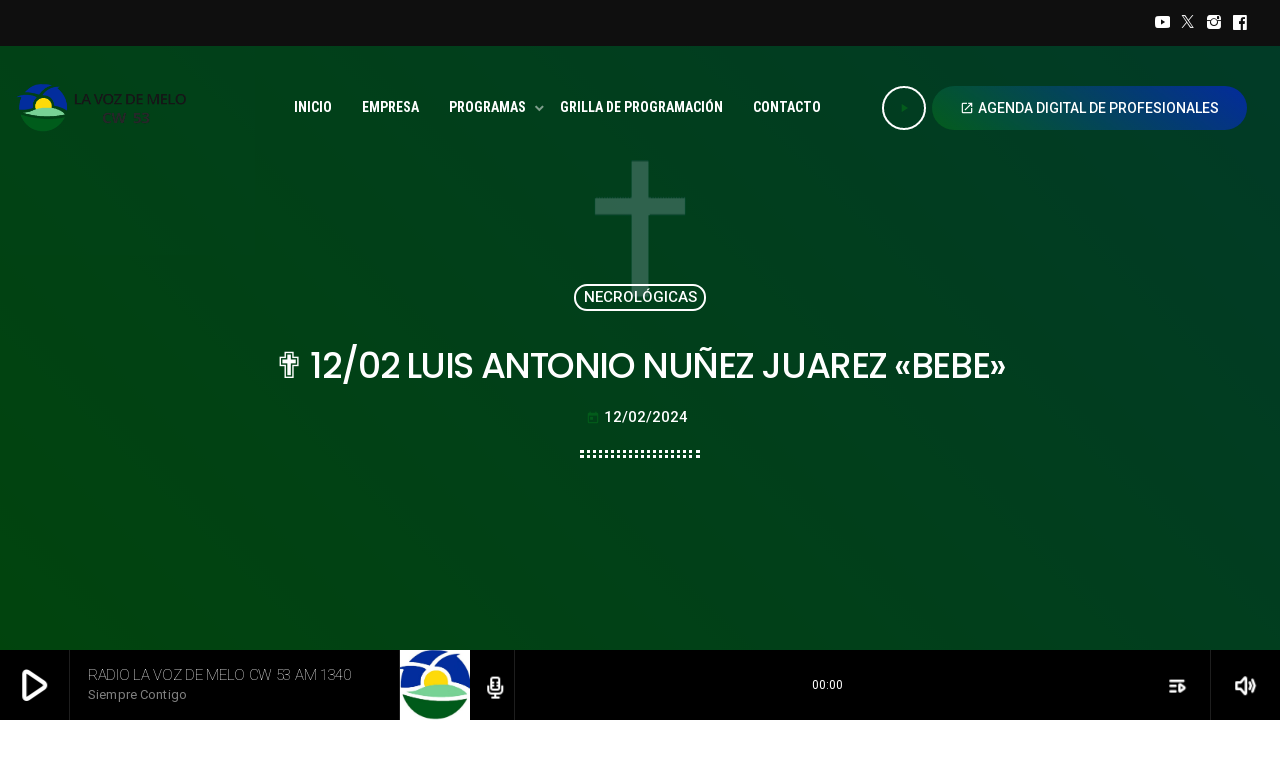

--- FILE ---
content_type: text/html; charset=UTF-8
request_url: https://www.lavozdemelo.com.uy/2024/02/12/%E2%9C%9F-12-02-luis-antonio-nunez-juarez-bebe/
body_size: 18084
content:
<!doctype html>
<html class="no-js" lang="es">
	<head>
		<meta charset="UTF-8">
		<meta http-equiv="X-UA-Compatible" content="IE=edge">
		<meta name="viewport" content="width=device-width, initial-scale=1.0">
		<!-- WP HEAD -->
		<title>✟ 12/02 LUIS ANTONIO NUÑEZ JUAREZ «BEBE» &#8211; RADIO VOZ DE MELO</title>
<meta name='robots' content='max-image-preview:large' />
	<style>img:is([sizes="auto" i], [sizes^="auto," i]) { contain-intrinsic-size: 3000px 1500px }</style>
	<link rel='dns-prefetch' href='//www.googletagmanager.com' />
<link rel='dns-prefetch' href='//lavozdemelo.com.uy' />
<link rel="alternate" type="application/rss+xml" title="RADIO VOZ DE MELO &raquo; Feed" href="https://www.lavozdemelo.com.uy/feed/" />
<link rel="alternate" type="application/rss+xml" title="RADIO VOZ DE MELO &raquo; Feed de los comentarios" href="https://www.lavozdemelo.com.uy/comments/feed/" />
<style id='wp-emoji-styles-inline-css'>

	img.wp-smiley, img.emoji {
		display: inline !important;
		border: none !important;
		box-shadow: none !important;
		height: 1em !important;
		width: 1em !important;
		margin: 0 0.07em !important;
		vertical-align: -0.1em !important;
		background: none !important;
		padding: 0 !important;
	}
</style>
<link rel='stylesheet' id='wp-block-library-css' href='https://www.lavozdemelo.com.uy/wp-includes/css/dist/block-library/style.min.css?ver=6.8.2' media='all' />
<style id='wp-block-library-theme-inline-css'>
.wp-block-audio :where(figcaption){color:#555;font-size:13px;text-align:center}.is-dark-theme .wp-block-audio :where(figcaption){color:#ffffffa6}.wp-block-audio{margin:0 0 1em}.wp-block-code{border:1px solid #ccc;border-radius:4px;font-family:Menlo,Consolas,monaco,monospace;padding:.8em 1em}.wp-block-embed :where(figcaption){color:#555;font-size:13px;text-align:center}.is-dark-theme .wp-block-embed :where(figcaption){color:#ffffffa6}.wp-block-embed{margin:0 0 1em}.blocks-gallery-caption{color:#555;font-size:13px;text-align:center}.is-dark-theme .blocks-gallery-caption{color:#ffffffa6}:root :where(.wp-block-image figcaption){color:#555;font-size:13px;text-align:center}.is-dark-theme :root :where(.wp-block-image figcaption){color:#ffffffa6}.wp-block-image{margin:0 0 1em}.wp-block-pullquote{border-bottom:4px solid;border-top:4px solid;color:currentColor;margin-bottom:1.75em}.wp-block-pullquote cite,.wp-block-pullquote footer,.wp-block-pullquote__citation{color:currentColor;font-size:.8125em;font-style:normal;text-transform:uppercase}.wp-block-quote{border-left:.25em solid;margin:0 0 1.75em;padding-left:1em}.wp-block-quote cite,.wp-block-quote footer{color:currentColor;font-size:.8125em;font-style:normal;position:relative}.wp-block-quote:where(.has-text-align-right){border-left:none;border-right:.25em solid;padding-left:0;padding-right:1em}.wp-block-quote:where(.has-text-align-center){border:none;padding-left:0}.wp-block-quote.is-large,.wp-block-quote.is-style-large,.wp-block-quote:where(.is-style-plain){border:none}.wp-block-search .wp-block-search__label{font-weight:700}.wp-block-search__button{border:1px solid #ccc;padding:.375em .625em}:where(.wp-block-group.has-background){padding:1.25em 2.375em}.wp-block-separator.has-css-opacity{opacity:.4}.wp-block-separator{border:none;border-bottom:2px solid;margin-left:auto;margin-right:auto}.wp-block-separator.has-alpha-channel-opacity{opacity:1}.wp-block-separator:not(.is-style-wide):not(.is-style-dots){width:100px}.wp-block-separator.has-background:not(.is-style-dots){border-bottom:none;height:1px}.wp-block-separator.has-background:not(.is-style-wide):not(.is-style-dots){height:2px}.wp-block-table{margin:0 0 1em}.wp-block-table td,.wp-block-table th{word-break:normal}.wp-block-table :where(figcaption){color:#555;font-size:13px;text-align:center}.is-dark-theme .wp-block-table :where(figcaption){color:#ffffffa6}.wp-block-video :where(figcaption){color:#555;font-size:13px;text-align:center}.is-dark-theme .wp-block-video :where(figcaption){color:#ffffffa6}.wp-block-video{margin:0 0 1em}:root :where(.wp-block-template-part.has-background){margin-bottom:0;margin-top:0;padding:1.25em 2.375em}
</style>
<style id='classic-theme-styles-inline-css'>
/*! This file is auto-generated */
.wp-block-button__link{color:#fff;background-color:#32373c;border-radius:9999px;box-shadow:none;text-decoration:none;padding:calc(.667em + 2px) calc(1.333em + 2px);font-size:1.125em}.wp-block-file__button{background:#32373c;color:#fff;text-decoration:none}
</style>
<style id='global-styles-inline-css'>
:root{--wp--preset--aspect-ratio--square: 1;--wp--preset--aspect-ratio--4-3: 4/3;--wp--preset--aspect-ratio--3-4: 3/4;--wp--preset--aspect-ratio--3-2: 3/2;--wp--preset--aspect-ratio--2-3: 2/3;--wp--preset--aspect-ratio--16-9: 16/9;--wp--preset--aspect-ratio--9-16: 9/16;--wp--preset--color--black: #000000;--wp--preset--color--cyan-bluish-gray: #abb8c3;--wp--preset--color--white: #ffffff;--wp--preset--color--pale-pink: #f78da7;--wp--preset--color--vivid-red: #cf2e2e;--wp--preset--color--luminous-vivid-orange: #ff6900;--wp--preset--color--luminous-vivid-amber: #fcb900;--wp--preset--color--light-green-cyan: #7bdcb5;--wp--preset--color--vivid-green-cyan: #00d084;--wp--preset--color--pale-cyan-blue: #8ed1fc;--wp--preset--color--vivid-cyan-blue: #0693e3;--wp--preset--color--vivid-purple: #9b51e0;--wp--preset--gradient--vivid-cyan-blue-to-vivid-purple: linear-gradient(135deg,rgba(6,147,227,1) 0%,rgb(155,81,224) 100%);--wp--preset--gradient--light-green-cyan-to-vivid-green-cyan: linear-gradient(135deg,rgb(122,220,180) 0%,rgb(0,208,130) 100%);--wp--preset--gradient--luminous-vivid-amber-to-luminous-vivid-orange: linear-gradient(135deg,rgba(252,185,0,1) 0%,rgba(255,105,0,1) 100%);--wp--preset--gradient--luminous-vivid-orange-to-vivid-red: linear-gradient(135deg,rgba(255,105,0,1) 0%,rgb(207,46,46) 100%);--wp--preset--gradient--very-light-gray-to-cyan-bluish-gray: linear-gradient(135deg,rgb(238,238,238) 0%,rgb(169,184,195) 100%);--wp--preset--gradient--cool-to-warm-spectrum: linear-gradient(135deg,rgb(74,234,220) 0%,rgb(151,120,209) 20%,rgb(207,42,186) 40%,rgb(238,44,130) 60%,rgb(251,105,98) 80%,rgb(254,248,76) 100%);--wp--preset--gradient--blush-light-purple: linear-gradient(135deg,rgb(255,206,236) 0%,rgb(152,150,240) 100%);--wp--preset--gradient--blush-bordeaux: linear-gradient(135deg,rgb(254,205,165) 0%,rgb(254,45,45) 50%,rgb(107,0,62) 100%);--wp--preset--gradient--luminous-dusk: linear-gradient(135deg,rgb(255,203,112) 0%,rgb(199,81,192) 50%,rgb(65,88,208) 100%);--wp--preset--gradient--pale-ocean: linear-gradient(135deg,rgb(255,245,203) 0%,rgb(182,227,212) 50%,rgb(51,167,181) 100%);--wp--preset--gradient--electric-grass: linear-gradient(135deg,rgb(202,248,128) 0%,rgb(113,206,126) 100%);--wp--preset--gradient--midnight: linear-gradient(135deg,rgb(2,3,129) 0%,rgb(40,116,252) 100%);--wp--preset--font-size--small: 13px;--wp--preset--font-size--medium: 20px;--wp--preset--font-size--large: 36px;--wp--preset--font-size--x-large: 42px;--wp--preset--spacing--20: 0.44rem;--wp--preset--spacing--30: 0.67rem;--wp--preset--spacing--40: 1rem;--wp--preset--spacing--50: 1.5rem;--wp--preset--spacing--60: 2.25rem;--wp--preset--spacing--70: 3.38rem;--wp--preset--spacing--80: 5.06rem;--wp--preset--shadow--natural: 6px 6px 9px rgba(0, 0, 0, 0.2);--wp--preset--shadow--deep: 12px 12px 50px rgba(0, 0, 0, 0.4);--wp--preset--shadow--sharp: 6px 6px 0px rgba(0, 0, 0, 0.2);--wp--preset--shadow--outlined: 6px 6px 0px -3px rgba(255, 255, 255, 1), 6px 6px rgba(0, 0, 0, 1);--wp--preset--shadow--crisp: 6px 6px 0px rgba(0, 0, 0, 1);}:where(.is-layout-flex){gap: 0.5em;}:where(.is-layout-grid){gap: 0.5em;}body .is-layout-flex{display: flex;}.is-layout-flex{flex-wrap: wrap;align-items: center;}.is-layout-flex > :is(*, div){margin: 0;}body .is-layout-grid{display: grid;}.is-layout-grid > :is(*, div){margin: 0;}:where(.wp-block-columns.is-layout-flex){gap: 2em;}:where(.wp-block-columns.is-layout-grid){gap: 2em;}:where(.wp-block-post-template.is-layout-flex){gap: 1.25em;}:where(.wp-block-post-template.is-layout-grid){gap: 1.25em;}.has-black-color{color: var(--wp--preset--color--black) !important;}.has-cyan-bluish-gray-color{color: var(--wp--preset--color--cyan-bluish-gray) !important;}.has-white-color{color: var(--wp--preset--color--white) !important;}.has-pale-pink-color{color: var(--wp--preset--color--pale-pink) !important;}.has-vivid-red-color{color: var(--wp--preset--color--vivid-red) !important;}.has-luminous-vivid-orange-color{color: var(--wp--preset--color--luminous-vivid-orange) !important;}.has-luminous-vivid-amber-color{color: var(--wp--preset--color--luminous-vivid-amber) !important;}.has-light-green-cyan-color{color: var(--wp--preset--color--light-green-cyan) !important;}.has-vivid-green-cyan-color{color: var(--wp--preset--color--vivid-green-cyan) !important;}.has-pale-cyan-blue-color{color: var(--wp--preset--color--pale-cyan-blue) !important;}.has-vivid-cyan-blue-color{color: var(--wp--preset--color--vivid-cyan-blue) !important;}.has-vivid-purple-color{color: var(--wp--preset--color--vivid-purple) !important;}.has-black-background-color{background-color: var(--wp--preset--color--black) !important;}.has-cyan-bluish-gray-background-color{background-color: var(--wp--preset--color--cyan-bluish-gray) !important;}.has-white-background-color{background-color: var(--wp--preset--color--white) !important;}.has-pale-pink-background-color{background-color: var(--wp--preset--color--pale-pink) !important;}.has-vivid-red-background-color{background-color: var(--wp--preset--color--vivid-red) !important;}.has-luminous-vivid-orange-background-color{background-color: var(--wp--preset--color--luminous-vivid-orange) !important;}.has-luminous-vivid-amber-background-color{background-color: var(--wp--preset--color--luminous-vivid-amber) !important;}.has-light-green-cyan-background-color{background-color: var(--wp--preset--color--light-green-cyan) !important;}.has-vivid-green-cyan-background-color{background-color: var(--wp--preset--color--vivid-green-cyan) !important;}.has-pale-cyan-blue-background-color{background-color: var(--wp--preset--color--pale-cyan-blue) !important;}.has-vivid-cyan-blue-background-color{background-color: var(--wp--preset--color--vivid-cyan-blue) !important;}.has-vivid-purple-background-color{background-color: var(--wp--preset--color--vivid-purple) !important;}.has-black-border-color{border-color: var(--wp--preset--color--black) !important;}.has-cyan-bluish-gray-border-color{border-color: var(--wp--preset--color--cyan-bluish-gray) !important;}.has-white-border-color{border-color: var(--wp--preset--color--white) !important;}.has-pale-pink-border-color{border-color: var(--wp--preset--color--pale-pink) !important;}.has-vivid-red-border-color{border-color: var(--wp--preset--color--vivid-red) !important;}.has-luminous-vivid-orange-border-color{border-color: var(--wp--preset--color--luminous-vivid-orange) !important;}.has-luminous-vivid-amber-border-color{border-color: var(--wp--preset--color--luminous-vivid-amber) !important;}.has-light-green-cyan-border-color{border-color: var(--wp--preset--color--light-green-cyan) !important;}.has-vivid-green-cyan-border-color{border-color: var(--wp--preset--color--vivid-green-cyan) !important;}.has-pale-cyan-blue-border-color{border-color: var(--wp--preset--color--pale-cyan-blue) !important;}.has-vivid-cyan-blue-border-color{border-color: var(--wp--preset--color--vivid-cyan-blue) !important;}.has-vivid-purple-border-color{border-color: var(--wp--preset--color--vivid-purple) !important;}.has-vivid-cyan-blue-to-vivid-purple-gradient-background{background: var(--wp--preset--gradient--vivid-cyan-blue-to-vivid-purple) !important;}.has-light-green-cyan-to-vivid-green-cyan-gradient-background{background: var(--wp--preset--gradient--light-green-cyan-to-vivid-green-cyan) !important;}.has-luminous-vivid-amber-to-luminous-vivid-orange-gradient-background{background: var(--wp--preset--gradient--luminous-vivid-amber-to-luminous-vivid-orange) !important;}.has-luminous-vivid-orange-to-vivid-red-gradient-background{background: var(--wp--preset--gradient--luminous-vivid-orange-to-vivid-red) !important;}.has-very-light-gray-to-cyan-bluish-gray-gradient-background{background: var(--wp--preset--gradient--very-light-gray-to-cyan-bluish-gray) !important;}.has-cool-to-warm-spectrum-gradient-background{background: var(--wp--preset--gradient--cool-to-warm-spectrum) !important;}.has-blush-light-purple-gradient-background{background: var(--wp--preset--gradient--blush-light-purple) !important;}.has-blush-bordeaux-gradient-background{background: var(--wp--preset--gradient--blush-bordeaux) !important;}.has-luminous-dusk-gradient-background{background: var(--wp--preset--gradient--luminous-dusk) !important;}.has-pale-ocean-gradient-background{background: var(--wp--preset--gradient--pale-ocean) !important;}.has-electric-grass-gradient-background{background: var(--wp--preset--gradient--electric-grass) !important;}.has-midnight-gradient-background{background: var(--wp--preset--gradient--midnight) !important;}.has-small-font-size{font-size: var(--wp--preset--font-size--small) !important;}.has-medium-font-size{font-size: var(--wp--preset--font-size--medium) !important;}.has-large-font-size{font-size: var(--wp--preset--font-size--large) !important;}.has-x-large-font-size{font-size: var(--wp--preset--font-size--x-large) !important;}
:where(.wp-block-post-template.is-layout-flex){gap: 1.25em;}:where(.wp-block-post-template.is-layout-grid){gap: 1.25em;}
:where(.wp-block-columns.is-layout-flex){gap: 2em;}:where(.wp-block-columns.is-layout-grid){gap: 2em;}
:root :where(.wp-block-pullquote){font-size: 1.5em;line-height: 1.6;}
</style>
<link rel='stylesheet' id='proradio_ajax_style-css' href='https://www.lavozdemelo.com.uy/wp-content/plugins/proradio-ajax/assets/css/proradio-apl-style.css?ver=PR.3.8.4' media='all' />
<link rel='stylesheet' id='elementor-icons-css' href='https://www.lavozdemelo.com.uy/wp-content/plugins/elementor/assets/lib/eicons/css/elementor-icons.min.css?ver=5.35.0' media='all' />
<link rel='stylesheet' id='elementor-frontend-css' href='https://www.lavozdemelo.com.uy/wp-content/plugins/elementor/assets/css/frontend.min.css?ver=3.27.6' media='all' />
<link rel='stylesheet' id='elementor-post-13-css' href='https://www.lavozdemelo.com.uy/wp-content/uploads/elementor/css/post-13.css?ver=1739904743' media='all' />
<link rel='stylesheet' id='QtswipeStyle-css' href='https://www.lavozdemelo.com.uy/wp-content/plugins/proradio-swipebox/swipebox/NEW/css/swipebox.min.css?ver=6.8.2' media='all' />
<link rel='stylesheet' id='proradio-videogalleries-css' href='https://www.lavozdemelo.com.uy/wp-content/plugins/proradio-videogalleries/assets/css/proradio-videogalleries.css?ver=PR.2.7' media='all' />
<link rel='stylesheet' id='qtmplayer-socicon-css' href='https://www.lavozdemelo.com.uy/wp-content/plugins/qtmplayer/assets/css/qtmplayer.css?ver=6.2.0' media='all' />
<link rel='stylesheet' id='ivory-search-styles-css' href='https://www.lavozdemelo.com.uy/wp-content/plugins/add-search-to-menu/public/css/ivory-search.min.css?ver=5.5.8' media='all' />
<link rel='stylesheet' id='proradio-style-css' href='https://www.lavozdemelo.com.uy/wp-content/themes/proradio/style.css?ver=6.8.2' media='all' />
<link rel='stylesheet' id='proradio-child-style-css' href='https://www.lavozdemelo.com.uy/wp-content/themes/proradio-child/style.css?ver=6.8.2' media='all' />
<link rel='stylesheet' id='qt-socicon-css' href='https://www.lavozdemelo.com.uy/wp-content/themes/proradio/css/fonts/qt-socicon/styles.css?ver=PR.2.0.6' media='all' />
<link rel='stylesheet' id='material-icons-css' href='https://www.lavozdemelo.com.uy/wp-content/themes/proradio/css/fonts/google-icons/material-icons.css?ver=4.4.5' media='all' />
<link rel='stylesheet' id='proradio-main-css' href='https://www.lavozdemelo.com.uy/wp-content/themes/proradio/css/main-min.css?ver=4.4.5' media='all' />
<style id='proradio-main-inline-css'>
 .proradio-circlesanimation::before{background: #042c9c;}.proradio-circlesanimation::after{background: #045c1c;}.proradio-gradprimary{background: #045c1c; background: linear-gradient(45deg, #000000 0%, #353535 100%); filter: progid:DXImageTransform.Microsoft.gradient( startColorstr='#000000', endColorstr='#353535',GradientType=1 );}.proradio-gradaccent,.proradio-hov{background: linear-gradient(45deg, #045c1c 0%, #045c1c 100%);}.proradio-gradicon::before{background: #045c1c; background: linear-gradient(45deg, #045c1c 0%, #045c1c 100%); filter: progid:DXImageTransform.Microsoft.gradient( startColorstr='#045c1c', endColorstr='#045c1c',GradientType=1 ); color: #fff; /* No customizer required, always white */ }.proradio-post__title a{background-image: linear-gradient(to right, #045c1c 50%, #045c1c 100%, #fff 100%);}.proradio-stripes__accent{background-image: linear-gradient(135deg, #045c1c 12.50%, transparent 12.50%, transparent 50%, #045c1c 50%, #045c1c 62.50%, transparent 62.50%, transparent 100%); background-size: 5px 5px;}.proradio-menu-horizontal .proradio-menubar > li > ul li a{background-image: linear-gradient(45deg, #045c1c 0%,#045c1c 100%, #fff 100%);}  html body{text-rendering: optimizeLegibility;}  h1, h2, h3, h4, h5, h6{text-rendering: geometricPrecision;}  .proradio-internal-menu,.proradio-capfont, label,.proradio-footer__copy,.proradio-scf,.proradio-btn,.proradio-caption,.proradio-itemmetas,.proradio-menu,.proradio-secondaryhead,.proradio-cats,.proradio-menu-tree , button, input[type="button"], input[type="submit"],.button,.proradio-meta,.proradio-readm,.proradio-navlink{text-rendering: geometricPrecision;}  
</style>
<link rel='stylesheet' id='owl-carousel-css' href='https://www.lavozdemelo.com.uy/wp-content/themes/proradio/components/owl-carousel/dist/assets/owl.carousel.min.css?ver=2.3.2' media='all' />
<link rel='stylesheet' id='proradio-css' href='https://www.lavozdemelo.com.uy/wp-content/themes/proradio-child/style.css?ver=4.4.5' media='all' />
<link rel='stylesheet' id='qtmplayer-icons-css' href='https://www.lavozdemelo.com.uy/wp-content/themes/proradio/css/fonts/qt-player-icons-v2/style.css?ver=20230818' media='all' />
<link rel='stylesheet' id='kirki-styles-css' href='https://www.lavozdemelo.com.uy?action=kirki-styles&#038;ver=4.0' media='all' />
<link rel='stylesheet' id='google-fonts-1-css' href='https://fonts.googleapis.com/css?family=Roboto%3A100%2C100italic%2C200%2C200italic%2C300%2C300italic%2C400%2C400italic%2C500%2C500italic%2C600%2C600italic%2C700%2C700italic%2C800%2C800italic%2C900%2C900italic%7CRoboto+Slab%3A100%2C100italic%2C200%2C200italic%2C300%2C300italic%2C400%2C400italic%2C500%2C500italic%2C600%2C600italic%2C700%2C700italic%2C800%2C800italic%2C900%2C900italic&#038;display=swap&#038;ver=6.8.2' media='all' />
<link rel="preconnect" href="https://fonts.gstatic.com/" crossorigin><script src="https://www.lavozdemelo.com.uy/wp-includes/js/jquery/jquery.min.js?ver=3.7.1" id="jquery-core-js"></script>
<script src="https://www.lavozdemelo.com.uy/wp-includes/js/jquery/jquery-migrate.min.js?ver=3.4.1" id="jquery-migrate-js"></script>

<!-- Fragmento de código de la etiqueta de Google (gtag.js) añadida por Site Kit -->
<!-- Fragmento de código de Google Analytics añadido por Site Kit -->
<script src="https://www.googletagmanager.com/gtag/js?id=GT-WP5M6LM" id="google_gtagjs-js" async></script>
<script id="google_gtagjs-js-after">
window.dataLayer = window.dataLayer || [];function gtag(){dataLayer.push(arguments);}
gtag("set","linker",{"domains":["www.lavozdemelo.com.uy"]});
gtag("js", new Date());
gtag("set", "developer_id.dZTNiMT", true);
gtag("config", "GT-WP5M6LM");
</script>
<link rel="https://api.w.org/" href="https://www.lavozdemelo.com.uy/wp-json/" /><link rel="alternate" title="JSON" type="application/json" href="https://www.lavozdemelo.com.uy/wp-json/wp/v2/posts/13363" /><link rel="EditURI" type="application/rsd+xml" title="RSD" href="https://www.lavozdemelo.com.uy/xmlrpc.php?rsd" />
<meta name="generator" content="WordPress 6.8.2" />
<link rel="canonical" href="https://www.lavozdemelo.com.uy/2024/02/12/%e2%9c%9f-12-02-luis-antonio-nunez-juarez-bebe/" />
<link rel='shortlink' href='https://www.lavozdemelo.com.uy/?p=13363' />
<link rel="alternate" title="oEmbed (JSON)" type="application/json+oembed" href="https://www.lavozdemelo.com.uy/wp-json/oembed/1.0/embed?url=https%3A%2F%2Fwww.lavozdemelo.com.uy%2F2024%2F02%2F12%2F%25e2%259c%259f-12-02-luis-antonio-nunez-juarez-bebe%2F" />
<link rel="alternate" title="oEmbed (XML)" type="text/xml+oembed" href="https://www.lavozdemelo.com.uy/wp-json/oembed/1.0/embed?url=https%3A%2F%2Fwww.lavozdemelo.com.uy%2F2024%2F02%2F12%2F%25e2%259c%259f-12-02-luis-antonio-nunez-juarez-bebe%2F&#038;format=xml" />
<meta name="generator" content="Site Kit by Google 1.170.0" /><meta name="generator" content="Elementor 3.27.6; features: additional_custom_breakpoints; settings: css_print_method-external, google_font-enabled, font_display-swap">
			<style>
				.e-con.e-parent:nth-of-type(n+4):not(.e-lazyloaded):not(.e-no-lazyload),
				.e-con.e-parent:nth-of-type(n+4):not(.e-lazyloaded):not(.e-no-lazyload) * {
					background-image: none !important;
				}
				@media screen and (max-height: 1024px) {
					.e-con.e-parent:nth-of-type(n+3):not(.e-lazyloaded):not(.e-no-lazyload),
					.e-con.e-parent:nth-of-type(n+3):not(.e-lazyloaded):not(.e-no-lazyload) * {
						background-image: none !important;
					}
				}
				@media screen and (max-height: 640px) {
					.e-con.e-parent:nth-of-type(n+2):not(.e-lazyloaded):not(.e-no-lazyload),
					.e-con.e-parent:nth-of-type(n+2):not(.e-lazyloaded):not(.e-no-lazyload) * {
						background-image: none !important;
					}
				}
			</style>
			<link rel="icon" href="https://www.lavozdemelo.com.uy/wp-content/uploads/2020/06/cropped-cropped-logo_voz_smaller-32x32-1-32x32.png" sizes="32x32" />
<link rel="icon" href="https://www.lavozdemelo.com.uy/wp-content/uploads/2020/06/cropped-cropped-logo_voz_smaller-32x32-1-192x192.png" sizes="192x192" />
<link rel="apple-touch-icon" href="https://www.lavozdemelo.com.uy/wp-content/uploads/2020/06/cropped-cropped-logo_voz_smaller-32x32-1-180x180.png" />
<meta name="msapplication-TileImage" content="https://www.lavozdemelo.com.uy/wp-content/uploads/2020/06/cropped-cropped-logo_voz_smaller-32x32-1-270x270.png" />
		<style id="wp-custom-css">
			.elementor-editor-active.proradio-menu-transp   #proradio-headerbar > div { opacity:0.3 !important;
	 transition:opacity 0.3s; pointer-events: none;}


		</style>
				<!-- MEGA FOOTER CUSTOMIZATIONS START ========= -->
		<style id="proradio-megafooter-styles">
				</style>
		<!-- MEGA FOOTER CUSTOMIZATIONS END ========= -->
		
	<!-- PLAYER CUSTOMIZATIONS start ========= -->

	<style>
			</style>

	<!-- PLAYER CUSTOMIZATIONS END ========= -->
	
			<!-- QT Taxonomy Backgorund plugin start ========= -->
		<style>

			[class$="-catid-3"]::before{background: #ffffff;} [class$="-catid-4"]::before{background: #ffffff;} [class$="-catid-5"]::before{background: #ffffff;} [class$="-catid-6"]::before{background: #ffffff;} [class$="-catid-7"]::before{background: #ffffff;} [class$="-catid-8"]::before{background: #ffffff;} [class$="-catid-9"]::before{background: #ffffff;} 		</style>
		<!-- QT Taxonomy Backgorund plugin END ========= -->
					<style type="text/css">
					.is-form-style-1.is-form-id-10810 .is-search-input:focus,
			.is-form-style-1.is-form-id-10810 .is-search-input:hover,
			.is-form-style-1.is-form-id-10810 .is-search-input,
			.is-form-style-2.is-form-id-10810 .is-search-input:focus,
			.is-form-style-2.is-form-id-10810 .is-search-input:hover,
			.is-form-style-2.is-form-id-10810 .is-search-input,
			.is-form-style-3.is-form-id-10810 .is-search-input:focus,
			.is-form-style-3.is-form-id-10810 .is-search-input:hover,
			.is-form-style-3.is-form-id-10810 .is-search-input,
			.is-form-id-10810 .is-search-input:focus,
			.is-form-id-10810 .is-search-input:hover,
			.is-form-id-10810 .is-search-input {
                                                                border-color: #025a1a !important;                                			}
                        			</style>
		<noscript><style id="rocket-lazyload-nojs-css">.rll-youtube-player, [data-lazy-src]{display:none !important;}</style></noscript>		<!-- WP HEAD END -->
	<meta name="generator" content="WP Rocket 3.18.1.5" data-wpr-features="wpr_lazyload_images wpr_image_dimensions wpr_desktop wpr_dns_prefetch wpr_preload_links" /></head>
	<body id="proradio-body" class="post-template-default single single-post postid-13363 single-format-standard wp-theme-proradio wp-child-theme-proradio-child qtmplayer__hide-audioblock qtmplayer-visibility-- proradio proradio-body proradio-unscrolled proradio-menu-transp proradio-menu-stick proradio-features-protection--enabled elementor-default elementor-kit-13" data-scrollbar>
				<div data-rocket-location-hash="cd8952e464f38c27d3cc67fa16058e06" id="proradio-global" class="proradio-global proradio-global__sticky proradio-global__sticky__sec-h">
			<!-- PLAYER SETTINGS: footer --><div data-rocket-location-hash="a27a27ae48c6420d0ac759eb08a11193" id="proradio-playercontainer" class="proradio-playercontainer proradio-playercontainer--footer proradio-playercontainer--regular">
		<div data-rocket-location-hash="17e825c43cf6697eb2f3e7a2f62618c9" id="qtmplayer-container" class="qtmplayer__container qtmplayer__container--footer">
		<div id="qtmplayer" class="qtmplayer qtmplayer-scrollbarstyle " data-qtmplayer-detailedwaveform="" data-qtmplayer-startvol="73" data-qtmplayer-debugger="" data-artwork=""  data-showplayer="" data-analyzer="" data-autoplay="" data-hiquality="" data-qtmplayer-api="https://www.lavozdemelo.com.uy/?qtmplayer_json_data=" data-qtmplayer-smflash="https://www.lavozdemelo.com.uy/wp-content/plugins/qtmplayer/assets/soundmanager/swf/">
			<div id="qtmplayer-controls"  class="qtmplayer__controls" data-hidetimeout="1000">
	<div class="qtmplayer__controllayer">
		<div class="qtmplayer__basic">
			<a id="qtmplayerPlay" data-qtmplayer-playbtn class="qtmplayer__play qtmplayer-btn-secondary">
				<i class="material-icons" aria-label="Play">play_arrow</i>
				<i id="qtmplayerNotif" data-qtmplayerNotif class="qtmplayer__notification"></i>
			</a>
			<div class="qtmplayer__songdata">
				<p class="qtmplayer__title proradio-marquee"></p>
				<p class="qtmplayer__artist proradio-marquee"></p>
			</div>
			<span data-playeropen class="qtmplayer__openbtn"><i class="material-icons">keyboard_arrow_right</i></span>
		</div>
		<div class="qtmplayer__advanced">
			<div class="qtmplayer__covercontainer">
				<a class="qtmplayer__cover"></a>
			</div>
			<div class="qtmplayer__songdatam">
				<p class="qtmplayer__title"></p>
				<p class="qtmplayer__artist"></p>
			</div>


			<div class="qtmplayer__stats">
	<p class="qtmplayer-listeners">Listeners: <span ></span></p>
	<p class="qtmplayer-listener_peak">Top listeners: <span ></span></p>
</div>
			<div class="qtmplayer__actions">
									<span class="qtmplayer__spacer"></span>
									<span class="qtmplayer__prev" data-control="prev">
					<i class='material-icons' aria-label="Previous">skip_previous</i>
				</span>
				<a data-qtmplayer-playbtn class="qtmplayer__playmob">
					<i class="material-icons" aria-hidden="true">play_arrow</i>
					<i id="qtmplayerNotifM" data-qtmplayerNotif class="qtmplayer__notification qtmplayer-content-secondary"></i>
				</a>
				<span class="qtmplayer__next" data-control="next">
					<i class='material-icons' aria-label="Next">skip_next</i>
				</span>
				<a id="qtmplayerCart" aria-label="Open track page" href="#" target="_blank" class="qtmplayer__cart ">
					<i class='material-icons'></i>
				</a>
			</div>
			<div class="qtmplayer__trackcontainer">
				<div id="qtmplayerTrackControl" data-qtmplayer-trackcontrol class="qtmplayer__track">
					<span id="qtmplayerTime" class="qtmplayer__time" aria-label="Time">00:00</span>
					<span id="qtmplayerDuration" class="qtmplayer__length" aria-label="Duration">00:00</span>
					<span id="qtmplayerTrackAdv" class="qtmplayer-track-adv qtmplayer-tbg"></span>
					<span id="qtMplayerBuffer" class="qtmplayer-track-adv qtmplayer-buffer"></span>
					<span id="qtMplayerTadv" data-qtmplayer-trackadv class="qtmplayer-track-adv qtmplayer-content-accent"></span>
					<span id="qtMplayerMiniCue" data-qtmplayer-minicue class="qtmplayer-track-minicue"></span>
									</div>
			</div>
						<span class="qtmplayer__playlistbtn" data-playlistopen aria-label="Play">
				<i class='material-icons' aria-label="Open playlist">playlist_play</i>
			</span>
									<span class="qtmplayer__plclose qtmplayer__plclose__adv" data-playeropen>
				<i class='material-icons' aria-label="Close playlist">chevron_left</i>
			</span>
					<div class="qtmplayer__volume qtmplayer-content-primary-light ">
			<i data-qtmplayer-vicon class="material-icons" aria-label="Mute or unmute">volume_up</i>
			<div class="qtmplayer__vcontainer">
				<div data-qtmplayer-vcontrol class="qtmplayer__vcontrol">
					<span data-qtmplayer-vtrack class="qtmplayer__vtrack"></span>
					<span data-qtmplayer-vfill class="qtmplayer__vfill"></span>
					<span data-qtmplayer-vball class="qtmplayer-track-minicue qtmplayer__vball"></span>
				</div>
			</div>
		</div>
					<div class="qtmplayer__bgimg"></div>
		</div>
	</div>
</div>
<div id="qtmplayer-playlistcontainer" class="qtmplayer__playlistcontainer qtmplayer-content-primary">
	<span class="qtmplayer__plclose" data-playlistopen>
		<i class='material-icons' aria-label="Play" aria-hidden="true">chevron_left</i>
	</span>
	<div class="qtmplayer__playlistmaster">
		<div class="qtmplayer-column-left">
			<div id="qtmplayer-cover" class="qtmplayer__album">
				<a href="#" class="qtmplayer-btn qtmplayer-btn-ghost qtmplayer-btn-l qtmplayer-albumlink">Go to album</a>
			</div>
		</div>
		<div id="qtmplayer-playlist" class="qtmplayer__playlist qtmplayer-content-primary qtmplayer-column-right">
			<ul class="qtmplayer-playlist">
					<li class="qtmplayer-trackitem ">
		<img width="100" height="100" src="data:image/svg+xml,%3Csvg%20xmlns='http://www.w3.org/2000/svg'%20viewBox='0%200%20100%20100'%3E%3C/svg%3E" alt="cover" data-lazy-src="https://www.lavozdemelo.com.uy/wp-content/uploads/2024/08/303675024_585758329742220_1397348837479704850_n-100x100.jpg"><noscript><img width="100" height="100" src="https://www.lavozdemelo.com.uy/wp-content/uploads/2024/08/303675024_585758329742220_1397348837479704850_n-100x100.jpg" alt="cover"></noscript>		<span 			data-qtmplayer-qtmpid="20578"
						data-qtmplayer-cover="https://www.lavozdemelo.com.uy/wp-content/uploads/2024/08/303675024_585758329742220_1397348837479704850_n-370x370.jpg"
						data-qtmplayer-file="http://stream-154.zeno.fm/fzc86k96yy8uv?zs=1pjVMd40SESCG08KJLAZ4Q"
						data-qtmplayer-file_mobile="http://stream-154.zeno.fm/fzc86k96yy8uv?zs=1pjVMd40SESCG08KJLAZ4Q"
						data-qtmplayer-title="RADIO LA VOZ DE MELO CW 53 AM 1340"
						data-qtmplayer-artist="Siempre Contigo"
						data-qtmplayer-link="https://www.lavozdemelo.com.uy/radiochannel/eventos-3/"
						data-qtmplayer-buylink="https://www.lavozdemelo.com.uy/radiochannel/eventos-3/"
						data-qtmplayer-icon="radio"
						data-qtmplayer-type="radio"
						data-qtmplayer-artwork="http://stream-154.zeno.fm/fzc86k96yy8uv?zs=1pjVMd40SESCG08KJLAZ4Q"
			 class="qtmplayer-play qtmplayer-link-sec qtmplayer-play-btn"><i class='material-icons' aria-label="Play">play_arrow</i></span>
		<p>
			<span class="qtmplayer-tit">RADIO LA VOZ DE MELO CW 53 AM 1340</span>
			<span class="qtmplayer-art">Siempre Contigo</span>
		</p>
	</li>
		<li class="qtmplayer-trackitem ">
				<span 			data-qtmplayer-qtmpid="20596"
						data-qtmplayer-file="https://stream-176.zeno.fm/jeuxnvos9jguv?"
						data-qtmplayer-file_mobile="https://stream-176.zeno.fm/jeuxnvos9jguv?"
						data-qtmplayer-title="EVENTOS"
						data-qtmplayer-link="https://www.lavozdemelo.com.uy/radiochannel/eventos/"
						data-qtmplayer-buylink="https://www.lavozdemelo.com.uy/radiochannel/eventos/"
						data-qtmplayer-icon="radio"
						data-qtmplayer-type="radio"
						data-qtmplayer-artwork="https://stream-176.zeno.fm/jeuxnvos9jguv?"
			 class="qtmplayer-play qtmplayer-link-sec qtmplayer-play-btn"><i class='material-icons' aria-label="Play">play_arrow</i></span>
		<p>
			<span class="qtmplayer-tit">EVENTOS</span>
			<span class="qtmplayer-art"></span>
		</p>
	</li>
				</ul>
		</div>
	</div>
</div>
		</div>
			</div>
	</div>
<div id="proradio-headerbar" class="proradio-headerbar  proradio-headerbar__sticky "  data-proradio-stickyheader >
		<div data-rocket-location-hash="80cdab36f246d4da385f4421e244ec67" id="proradio-headerbar-content" class="proradio-headerbar__content proradio-paper">
		<div id="proradio-secondary-header" class="proradio-secondaryhead proradio-primary">
	<div class="proradio-secondaryhead__cont">


					<h6 class="proradio-sos proradio-scf qtmplayer-feed">
				<i class="material-icons">music_note</i><span class="qtmplayer__artist"></span> <span class="proradio-sos__t2 qtmplayer__title"></span>
			</h6>
			
					<ul class="proradio-menubar proradio-menubar__secondary">
														<li class="proradio-social"><a href="https://www.youtube.com/@LaVozdeMeloCW53/" class="qt-disableembedding proradio-soc-icon" target="_blank" aria-label="YouTube" ><i class="qt-socicon-youtube qt-socialicon" aria-hidden="true"></i></a></li>
																				<li class="proradio-social"><a href="https://twitter.com/LaVozMelo" class="qt-disableembedding proradio-soc-icon" target="_blank" aria-label="Twitter" ><i class="qt-socicon-twitter qt-socialicon" aria-hidden="true"></i></a></li>
																				<li class="proradio-social"><a href="https://www.instagram.com/radiolavozdemelo/" class="qt-disableembedding proradio-soc-icon" target="_blank" aria-label="Instagram" ><i class="qt-socicon-instagram qt-socialicon" aria-hidden="true"></i></a></li>
																				<li class="proradio-social"><a href="https://www.facebook.com/lavozdemelo1340/" class="qt-disableembedding proradio-soc-icon" target="_blank" aria-label="Facebook" ><i class="qt-socicon-facebook qt-socialicon" aria-hidden="true"></i></a></li>
													</ul>
				</div>
</div><div id="proradio-menu" class="proradio-menu proradio-paper">
	<div class="proradio-menu__cont">
		<h3 class="proradio-menu__logo proradio-left">
			<a class="proradio-logolink" href="https://www.lavozdemelo.com.uy/" aria-label="Home link">
						<img width="350" height="92" src="data:image/svg+xml,%3Csvg%20xmlns='http://www.w3.org/2000/svg'%20viewBox='0%200%20350%2092'%3E%3C/svg%3E" class="proradio-logo_header_mob" alt="RADIO VOZ DE MELO" data-lazy-src="https://www.lavozdemelo.com.uy/wp-content/uploads/2020/06/logo_voz-1.png"><noscript><img width="350" height="92" src="https://www.lavozdemelo.com.uy/wp-content/uploads/2020/06/logo_voz-1.png" class="proradio-logo_header_mob" alt="RADIO VOZ DE MELO"></noscript>
				<img width="350" height="92" src="data:image/svg+xml,%3Csvg%20xmlns='http://www.w3.org/2000/svg'%20viewBox='0%200%20350%2092'%3E%3C/svg%3E" class="proradio-logo_header" alt="RADIO VOZ DE MELO" data-lazy-src="https://www.lavozdemelo.com.uy/wp-content/uploads/2020/06/logo_voz-1.png"><noscript><img width="350" height="92" src="https://www.lavozdemelo.com.uy/wp-content/uploads/2020/06/logo_voz-1.png" class="proradio-logo_header" alt="RADIO VOZ DE MELO"></noscript>
				<img width="350" height="92" src="data:image/svg+xml,%3Csvg%20xmlns='http://www.w3.org/2000/svg'%20viewBox='0%200%20350%2092'%3E%3C/svg%3E" class="proradio-logo_header_transparent" alt="RADIO VOZ DE MELO" data-lazy-src="https://www.lavozdemelo.com.uy/wp-content/uploads/2020/06/logo_voz-1.png"><noscript><img width="350" height="92" src="https://www.lavozdemelo.com.uy/wp-content/uploads/2020/06/logo_voz-1.png" class="proradio-logo_header_transparent" alt="RADIO VOZ DE MELO"></noscript>
					</a>
		</h3>

		
					<nav id="proradio-menunav" class="proradio-menu-horizontal proradio-menu-horizontal--default">
				<div class="proradio-menu-horizontal_c">
					<ul id="proradio-menubar" class="proradio-menubar proradio-menubar-default proradio-menustyle-default">
					<li id="menu-item-6928" class="menu-item menu-item-type-post_type menu-item-object-page menu-item-home menu-item-6928"><a href="https://www.lavozdemelo.com.uy/"><span>INICIO</span></a></li>
<li id="menu-item-6274" class="menu-item menu-item-type-post_type menu-item-object-page menu-item-6274"><a href="https://www.lavozdemelo.com.uy/empresa/"><span>EMPRESA</span></a></li>
<li id="menu-item-6271" class="menu-item menu-item-type-custom menu-item-object-custom menu-item-has-children menu-item-6271"><a href="https://www.lavozdemelo.com.uy/programas/"><span>PROGRAMAS</span></a>
<ul class="sub-menu">
	<li id="menu-item-6406" class="menu-item menu-item-type-custom menu-item-object-custom menu-item-6406"><a href="https://www.lavozdemelo.com.uy/shows/hora-de-campo/"><span>HORA DEL CAMPO</span></a></li>
	<li id="menu-item-6407" class="menu-item menu-item-type-custom menu-item-object-custom menu-item-6407"><a href="https://www.lavozdemelo.com.uy/shows/atencion-cerro-largo/"><span>Atención Cerro Largo</span></a></li>
	<li id="menu-item-6408" class="menu-item menu-item-type-custom menu-item-object-custom menu-item-6408"><a href="https://www.lavozdemelo.com.uy/shows/tiempo-de-todos/"><span>TIEMPO DE TODOS</span></a></li>
	<li id="menu-item-6409" class="menu-item menu-item-type-custom menu-item-object-custom menu-item-6409"><a href="https://www.lavozdemelo.com.uy/shows/domingos-uruguayos/"><span>Domingos Uruguayos</span></a></li>
	<li id="menu-item-6412" class="menu-item menu-item-type-custom menu-item-object-custom menu-item-6412"><a href="https://www.lavozdemelo.com.uy/shows/centro-de-noticias/"><span>Centro de Noticias</span></a></li>
	<li id="menu-item-6416" class="menu-item menu-item-type-custom menu-item-object-custom menu-item-6416"><a href="https://www.lavozdemelo.com.uy/shows/impactos-tropicales/"><span>Impactos Tropicales</span></a></li>
	<li id="menu-item-6420" class="menu-item menu-item-type-custom menu-item-object-custom menu-item-6420"><a href="https://www.lavozdemelo.com.uy/shows/galeria-musical/"><span>Galería Músical</span></a></li>
	<li id="menu-item-6424" class="menu-item menu-item-type-custom menu-item-object-custom menu-item-6424"><a href="https://www.lavozdemelo.com.uy/shows/la-voz-con-vos/"><span>La Voz con Vos</span></a></li>
	<li id="menu-item-6428" class="menu-item menu-item-type-custom menu-item-object-custom menu-item-6428"><a href="https://www.lavozdemelo.com.uy/shows/voces-de-latinoamerica/"><span>Voces de Latinoamérica</span></a></li>
	<li id="menu-item-6433" class="menu-item menu-item-type-custom menu-item-object-custom menu-item-6433"><a href="https://www.lavozdemelo.com.uy/shows/el-caballo-para-todos/"><span>El Caballo Para Todos</span></a></li>
	<li id="menu-item-6437" class="menu-item menu-item-type-custom menu-item-object-custom menu-item-6437"><a href="https://www.lavozdemelo.com.uy/shows/la-voz-deportiva/"><span>La Voz Deportiva</span></a></li>
</ul>
</li>
<li id="menu-item-6267" class="menu-item menu-item-type-post_type menu-item-object-page menu-item-6267"><a href="https://www.lavozdemelo.com.uy/grilla-de-programacion/"><span>GRILLA DE PROGRAMACIÓN</span></a></li>
<li id="menu-item-6266" class="menu-item menu-item-type-post_type menu-item-object-page menu-item-6266"><a href="https://www.lavozdemelo.com.uy/contacto/"><span>CONTACTO</span></a></li>
					</ul>
				</div>
			</nav>
				
		<div class="proradio-menubtns">
			<div class="proradio-menubtns__c">
			<a class="proradio-btn proradio-overlayopen-menu proradio-btn__r proradio-hide-on-large-only" data-proradio-switch="proradio-overlayopen" data-proradio-target="#proradio-body"><span></span><i class="material-icons" aria-label="Open menu">menu</i></a> 
<a class="proradio-btn proradio-btn--playmenu proradio-btn__r proradio-btn__r" data-qtmplayer-playbtn aria-label="Play"><i class='material-icons' aria-hidden="true">play_arrow</i></a> 
<a id="proradioCta"  class="proradio-btn proradio-btn-primary  proradio-btn-ctaheader proradio-hide-on-small-only  proradio-icon-l"  href="https://www.lavozdemelo.com.uy/agendadigital/"><i class="material-icons" aria-hidden="true">open_in_new</i> AGENDA DIGITAL DE PROFESIONALES</a>			</div>

		</div>


		


	</div>

	</div>
	</div>
</div>
<nav id="proradio-overlay" class="proradio-overlay proradio-paper ">
	<div class="proradio-overlay__closebar"><span class="proradio-btn proradio-btn__r"  data-proradio-switch="proradio-overlayopen" data-proradio-target="#proradio-body"> <i class="material-icons">close</i></span></div>


		<div class="proradio-hide-on-large-only">
							<ul id="proradio-menu-tree-default" class=" proradio-menu-tree">
				<li class="menu-item menu-item-type-post_type menu-item-object-page menu-item-home menu-item-6928"><a href="https://www.lavozdemelo.com.uy/"><span>INICIO</span></a></li>
<li class="menu-item menu-item-type-post_type menu-item-object-page menu-item-6274"><a href="https://www.lavozdemelo.com.uy/empresa/"><span>EMPRESA</span></a></li>
<li class="menu-item menu-item-type-custom menu-item-object-custom menu-item-has-children menu-item-6271"><a href="https://www.lavozdemelo.com.uy/programas/"><span>PROGRAMAS</span></a>
<ul class="sub-menu">
	<li class="menu-item menu-item-type-custom menu-item-object-custom menu-item-6406"><a href="https://www.lavozdemelo.com.uy/shows/hora-de-campo/"><span>HORA DEL CAMPO</span></a></li>
	<li class="menu-item menu-item-type-custom menu-item-object-custom menu-item-6407"><a href="https://www.lavozdemelo.com.uy/shows/atencion-cerro-largo/"><span>Atención Cerro Largo</span></a></li>
	<li class="menu-item menu-item-type-custom menu-item-object-custom menu-item-6408"><a href="https://www.lavozdemelo.com.uy/shows/tiempo-de-todos/"><span>TIEMPO DE TODOS</span></a></li>
	<li class="menu-item menu-item-type-custom menu-item-object-custom menu-item-6409"><a href="https://www.lavozdemelo.com.uy/shows/domingos-uruguayos/"><span>Domingos Uruguayos</span></a></li>
	<li class="menu-item menu-item-type-custom menu-item-object-custom menu-item-6412"><a href="https://www.lavozdemelo.com.uy/shows/centro-de-noticias/"><span>Centro de Noticias</span></a></li>
	<li class="menu-item menu-item-type-custom menu-item-object-custom menu-item-6416"><a href="https://www.lavozdemelo.com.uy/shows/impactos-tropicales/"><span>Impactos Tropicales</span></a></li>
	<li class="menu-item menu-item-type-custom menu-item-object-custom menu-item-6420"><a href="https://www.lavozdemelo.com.uy/shows/galeria-musical/"><span>Galería Músical</span></a></li>
	<li class="menu-item menu-item-type-custom menu-item-object-custom menu-item-6424"><a href="https://www.lavozdemelo.com.uy/shows/la-voz-con-vos/"><span>La Voz con Vos</span></a></li>
	<li class="menu-item menu-item-type-custom menu-item-object-custom menu-item-6428"><a href="https://www.lavozdemelo.com.uy/shows/voces-de-latinoamerica/"><span>Voces de Latinoamérica</span></a></li>
	<li class="menu-item menu-item-type-custom menu-item-object-custom menu-item-6433"><a href="https://www.lavozdemelo.com.uy/shows/el-caballo-para-todos/"><span>El Caballo Para Todos</span></a></li>
	<li class="menu-item menu-item-type-custom menu-item-object-custom menu-item-6437"><a href="https://www.lavozdemelo.com.uy/shows/la-voz-deportiva/"><span>La Voz Deportiva</span></a></li>
</ul>
</li>
<li class="menu-item menu-item-type-post_type menu-item-object-page menu-item-6267"><a href="https://www.lavozdemelo.com.uy/grilla-de-programacion/"><span>GRILLA DE PROGRAMACIÓN</span></a></li>
<li class="menu-item menu-item-type-post_type menu-item-object-page menu-item-6266"><a href="https://www.lavozdemelo.com.uy/contacto/"><span>CONTACTO</span></a></li>
			</ul>
						<ul class="proradio-menu-tree proradio-menu-tree__secondary">
							</ul>
				</div>
		<div class="proradio-hide-on-large-and-down">
					<ul class="proradio-menu-tree">

					<li class="proradio-radioitem">
					<div class="qtmplayer-donutcontainer proradio-pageheader__actions">
					<div class="qtmplayer-trackitem qtmplayer-donut">
						<span 			data-qtmplayer-qtmpid="20578"
						data-qtmplayer-cover="https://www.lavozdemelo.com.uy/wp-content/uploads/2024/08/303675024_585758329742220_1397348837479704850_n-770x691.jpg"
						data-qtmplayer-img_id="20575"
						data-qtmplayer-title="RADIO LA VOZ DE MELO CW 53 AM 1340"
						data-qtmplayer-artist="Siempre Contigo"
						data-qtmplayer-buyurl="https://www.lavozdemelo.com.uy/radiochannel/eventos-3/"
						data-qtmplayer-icon="radio"
						data-qtmplayer-link="https://www.lavozdemelo.com.uy/radiochannel/eventos-3/"
						data-qtmplayer-file="http://stream-154.zeno.fm/fzc86k96yy8uv?zs=1pjVMd40SESCG08KJLAZ4Q"
						data-qtmplayer-file_mobile="http://stream-154.zeno.fm/fzc86k96yy8uv?zs=1pjVMd40SESCG08KJLAZ4Q"
						data-qtmplayer-type="radio"
						data-qtmplayer-artwork="http://stream-154.zeno.fm/fzc86k96yy8uv?zs=1pjVMd40SESCG08KJLAZ4Q"
			 class="qtmplayer-play qtmplayer-link-sec qtmplayer-play-btn qtmplayer-play-v2">
							<i class="material-icons" aria-label="Play">play_arrow</i>
						</span>
					</div>
				</div>
				RADIO LA VOZ DE MELO CW 53 AM 1340	<li>
		<li class="proradio-radioitem">
					<div class="qtmplayer-donutcontainer proradio-pageheader__actions">
					<div class="qtmplayer-trackitem qtmplayer-donut">
						<span 			data-qtmplayer-qtmpid="20596"
						data-qtmplayer-title="EVENTOS"
						data-qtmplayer-buyurl="https://www.lavozdemelo.com.uy/radiochannel/eventos/"
						data-qtmplayer-icon="radio"
						data-qtmplayer-link="https://www.lavozdemelo.com.uy/radiochannel/eventos/"
						data-qtmplayer-file="https://stream-176.zeno.fm/jeuxnvos9jguv?"
						data-qtmplayer-file_mobile="https://stream-176.zeno.fm/jeuxnvos9jguv?"
						data-qtmplayer-type="radio"
						data-qtmplayer-artwork="https://stream-176.zeno.fm/jeuxnvos9jguv?"
			 class="qtmplayer-play qtmplayer-link-sec qtmplayer-play-btn qtmplayer-play-v2">
							<i class="material-icons" aria-label="Play">play_arrow</i>
						</span>
					</div>
				</div>
				EVENTOS	<li>
	

							</ul>
				</div>
	

						<div class="proradio-overlay__social">
												<a href="https://www.youtube.com/@LaVozdeMeloCW53/" class="qt-disableembedding proradio-soc-icon" target="_blank"><i class="qt-socicon-youtube qt-socialicon"></i></a>
												<a href="https://twitter.com/LaVozMelo" class="qt-disableembedding proradio-soc-icon" target="_blank"><i class="qt-socicon-twitter qt-socialicon"></i></a>
												<a href="https://www.instagram.com/radiolavozdemelo/" class="qt-disableembedding proradio-soc-icon" target="_blank"><i class="qt-socicon-instagram qt-socialicon"></i></a>
												<a href="https://www.facebook.com/lavozdemelo1340/" class="qt-disableembedding proradio-soc-icon" target="_blank"><i class="qt-socicon-facebook qt-socialicon"></i></a>
											</div>
					</nav>
<div data-rocket-location-hash="6bc220f426b5568ac625c90297872134" class="proradio-overlay__pagemask" data-proradio-switch="proradio-overlayopen" data-proradio-target="#proradio-body"></div>














			
			<div data-rocket-location-hash="e8dc4c8f0daca90da3b50014253f2815" id="proradio-ajax-master" class="proradio-master">
					<div id="proradio-pagecontent"  class="proradio-pagecontent proradio-single proradio-single__sidebar proradio-bg post-13363 post type-post status-publish format-standard has-post-thumbnail hentry category-necrologicas">


		<div class="proradio-pageheader-container">
				<div class="proradio-pageheader proradio-pageheader--animate proradio-primary">
		<div class="proradio-pageheader__contents proradio-negative">
			<div class="proradio-container">
				<p class="proradio-meta proradio-small proradio-p-catz">
					<a href="https://www.lavozdemelo.com.uy/category/necrologicas/" class="proradio-catid-5">NECROLÓGICAS</a>				</p>
				<h1 class="proradio-pagecaption proradio-glitchtxt"  data-proradio-text="✟ 12/02 LUIS ANTONIO NUÑEZ JUAREZ «BEBE»">✟ 12/02 LUIS ANTONIO NUÑEZ JUAREZ «BEBE»</h1>
				<p class="proradio-meta proradio-small">
					<span class="proradio-meta__dets">
						<span class="proradio-date"><i class="material-icons">today</i>12/02/2024</span>
																													</span>
				</p>	
					<i class="proradio-decor proradio-center"></i>
				</div>
					</div>
		
		<div class="proradio-bgimg proradio-bgimg__parallax proradio-greyscale 
  proradio-duotone " data-proradio-parallax>
			<img width="1353" height="504" data-stellar-ratio="0.48" data-stellar-horizontal-offset="0" data-stellar-vertical-offset="43" src="data:image/svg+xml,%3Csvg%20xmlns='http://www.w3.org/2000/svg'%20viewBox='0%200%201353%20504'%3E%3C/svg%3E" alt="Fondo" data-lazy-src="https://www.lavozdemelo.com.uy/wp-content/uploads/2023/10/White-Black-Classic-Minimalist-Sentimental-Funeral-Invitation-1546-x-576-px.png"><noscript><img width="1353" height="504" data-stellar-ratio="0.48" data-stellar-horizontal-offset="0" data-stellar-vertical-offset="43" src="https://www.lavozdemelo.com.uy/wp-content/uploads/2023/10/White-Black-Classic-Minimalist-Sentimental-Funeral-Invitation-1546-x-576-px.png" alt="Fondo"></noscript>
		</div>
		 
<div class="proradio-grad-layer"></div>
	<div class="proradio-dark-layer"></div>
	</div>
		<div class="proradio-shareball">
			</div>
			</div>
		<div class="proradio-maincontent">

		
			
			<div class="proradio-section proradio-paper">
	<div class="proradio-container">
		<div class="proradio-row proradio-stickycont">
			<div class="proradio-col proradio-s12 proradio-m12 proradio-l8">
				<div class="proradio-entrycontent">

					
					
					<div class="proradio-the_content">
						
												
						<p>✟ 12/02 LUIS ANTONIO NUÑEZ JUAREZ «BEBE» Q.E.P.D. FALLECIÓ AYER A LOS 85 AÑOS EN MELO.</p>
<p>SUS RESTOS SERAN CREMADOS EN CREMATORIO MEMORIAL ESTE.</p>
<p>SERVICIO CONFIADO A MIERES SERVICIOS FÚNEBRES.</p>

						
					</div>
										<p class="proradio-itemmetas proradio-single__author"><span>Escrito por <a href="https://www.lavozdemelo.com.uy/author/pnarancio/" class="qt-authorname qt-capfont">LA VOZ DE MELO</a></p>
						<div class="proradio-entrycontent__footer">
		<div class="proradio-entrycontent__share">
					</div>
		<div class="proradio-entrycontent__rating">
					</div>
	</div>
					</div>

								<div class="proradio-previouspost-section">
									</div>
									<div class="proradio-relatedpost-section">
									
			<h3 class="proradio-caption proradio-caption__l proradio-anim"  data-qtwaypoints data-qtwaypoints-offset="30">
				<span>Publicaciones similares</span>
			</h3>
			<div class="proradio-row">
									<div class="proradio-col proradio-col__post  proradio-s12 proradio-m6  proradio-l6">
						<article class="proradio-post proradio-paper proradio-post__ver proradio-has-thumb post-39687 post type-post status-publish format-standard has-post-thumbnail hentry category-necrologicas" data-qtwaypoints>
			<div class="proradio-post__header proradio-gradprimary proradio-negative">
			<div class="proradio-bgimg proradio-duotone">
				<img width="370" height="370" src="data:image/svg+xml,%3Csvg%20xmlns='http://www.w3.org/2000/svg'%20viewBox='0%200%20370%20370'%3E%3C/svg%3E" class="proradio-post__thumb proradio-post__thumb--h wp-post-image" alt="" decoding="async" data-lazy-srcset="https://www.lavozdemelo.com.uy/wp-content/uploads/2023/10/White-Black-Classic-Minimalist-Sentimental-Funeral-Invitation-1546-x-576-px-370x370.png 370w, https://www.lavozdemelo.com.uy/wp-content/uploads/2023/10/White-Black-Classic-Minimalist-Sentimental-Funeral-Invitation-1546-x-576-px-150x150.png 150w, https://www.lavozdemelo.com.uy/wp-content/uploads/2023/10/White-Black-Classic-Minimalist-Sentimental-Funeral-Invitation-1546-x-576-px-100x100.png 100w" data-lazy-sizes="(max-width: 370px) 100vw, 370px" data-lazy-src="https://www.lavozdemelo.com.uy/wp-content/uploads/2023/10/White-Black-Classic-Minimalist-Sentimental-Funeral-Invitation-1546-x-576-px-370x370.png" /><noscript><img width="370" height="370" src="https://www.lavozdemelo.com.uy/wp-content/uploads/2023/10/White-Black-Classic-Minimalist-Sentimental-Funeral-Invitation-1546-x-576-px-370x370.png" class="proradio-post__thumb proradio-post__thumb--h wp-post-image" alt="" decoding="async" srcset="https://www.lavozdemelo.com.uy/wp-content/uploads/2023/10/White-Black-Classic-Minimalist-Sentimental-Funeral-Invitation-1546-x-576-px-370x370.png 370w, https://www.lavozdemelo.com.uy/wp-content/uploads/2023/10/White-Black-Classic-Minimalist-Sentimental-Funeral-Invitation-1546-x-576-px-150x150.png 150w, https://www.lavozdemelo.com.uy/wp-content/uploads/2023/10/White-Black-Classic-Minimalist-Sentimental-Funeral-Invitation-1546-x-576-px-100x100.png 100w" sizes="(max-width: 370px) 100vw, 370px" /></noscript>			</div>
			<a class="proradio-post__header__link" href="https://www.lavozdemelo.com.uy/2026/01/22/%e2%9c%9f-22-01-jairon-edgardo-luzardo-berni/"></a>
			<div class="proradio-actions__cont">
	<div class="proradio-actions">
			
				<a href="https://www.lavozdemelo.com.uy/2026/01/22/%e2%9c%9f-22-01-jairon-edgardo-luzardo-berni/" class="proradio-actionicon"><i class="material-icons">insert_link</i></a>
			

				<span class="proradio-actions__a1"></span>
		

				<span class="proradio-actions__a2"></span>
			</div>
</div>


		</div>
			<div class="proradio-post__content">
		<p class="proradio-cats">
	<a href="https://www.lavozdemelo.com.uy/category/necrologicas/" class="proradio-catid-5">NECROLÓGICAS</a></p>		<h3 class="proradio-post__title proradio-h4 proradio-cutme-t-4"><a href="https://www.lavozdemelo.com.uy/2026/01/22/%e2%9c%9f-22-01-jairon-edgardo-luzardo-berni/">✟ 22/01 JAIRON EDGARDO LUZARDO BERNI</a></h3>
				<p class="proradio-meta proradio-small">
			<span class="proradio-date"><i class="material-icons">today</i>22/01/2026</span>			<span></span><span></span><span></span><span></span>		</p>
	</div>
</article>					</div>
										<div class="proradio-col proradio-col__post  proradio-s12 proradio-m6  proradio-l6">
						<article class="proradio-post proradio-paper proradio-post__ver proradio-has-thumb post-39685 post type-post status-publish format-standard has-post-thumbnail hentry category-necrologicas" data-qtwaypoints>
			<div class="proradio-post__header proradio-gradprimary proradio-negative">
			<div class="proradio-bgimg proradio-duotone">
				<img width="370" height="370" src="data:image/svg+xml,%3Csvg%20xmlns='http://www.w3.org/2000/svg'%20viewBox='0%200%20370%20370'%3E%3C/svg%3E" class="proradio-post__thumb proradio-post__thumb--h wp-post-image" alt="" decoding="async" data-lazy-srcset="https://www.lavozdemelo.com.uy/wp-content/uploads/2023/10/White-Black-Classic-Minimalist-Sentimental-Funeral-Invitation-1546-x-576-px-370x370.png 370w, https://www.lavozdemelo.com.uy/wp-content/uploads/2023/10/White-Black-Classic-Minimalist-Sentimental-Funeral-Invitation-1546-x-576-px-150x150.png 150w, https://www.lavozdemelo.com.uy/wp-content/uploads/2023/10/White-Black-Classic-Minimalist-Sentimental-Funeral-Invitation-1546-x-576-px-100x100.png 100w" data-lazy-sizes="(max-width: 370px) 100vw, 370px" data-lazy-src="https://www.lavozdemelo.com.uy/wp-content/uploads/2023/10/White-Black-Classic-Minimalist-Sentimental-Funeral-Invitation-1546-x-576-px-370x370.png" /><noscript><img width="370" height="370" src="https://www.lavozdemelo.com.uy/wp-content/uploads/2023/10/White-Black-Classic-Minimalist-Sentimental-Funeral-Invitation-1546-x-576-px-370x370.png" class="proradio-post__thumb proradio-post__thumb--h wp-post-image" alt="" decoding="async" srcset="https://www.lavozdemelo.com.uy/wp-content/uploads/2023/10/White-Black-Classic-Minimalist-Sentimental-Funeral-Invitation-1546-x-576-px-370x370.png 370w, https://www.lavozdemelo.com.uy/wp-content/uploads/2023/10/White-Black-Classic-Minimalist-Sentimental-Funeral-Invitation-1546-x-576-px-150x150.png 150w, https://www.lavozdemelo.com.uy/wp-content/uploads/2023/10/White-Black-Classic-Minimalist-Sentimental-Funeral-Invitation-1546-x-576-px-100x100.png 100w" sizes="(max-width: 370px) 100vw, 370px" /></noscript>			</div>
			<a class="proradio-post__header__link" href="https://www.lavozdemelo.com.uy/2026/01/21/%e2%9c%9f-21-01-francisco-jose-lopez-chirico-pancho/"></a>
			<div class="proradio-actions__cont">
	<div class="proradio-actions">
			
				<a href="https://www.lavozdemelo.com.uy/2026/01/21/%e2%9c%9f-21-01-francisco-jose-lopez-chirico-pancho/" class="proradio-actionicon"><i class="material-icons">insert_link</i></a>
			

				<span class="proradio-actions__a1"></span>
		

				<span class="proradio-actions__a2"></span>
			</div>
</div>


		</div>
			<div class="proradio-post__content">
		<p class="proradio-cats">
	<a href="https://www.lavozdemelo.com.uy/category/necrologicas/" class="proradio-catid-5">NECROLÓGICAS</a></p>		<h3 class="proradio-post__title proradio-h4 proradio-cutme-t-4"><a href="https://www.lavozdemelo.com.uy/2026/01/21/%e2%9c%9f-21-01-francisco-jose-lopez-chirico-pancho/">✟ 21/01 FRANCISCO JOSE LOPEZ CHIRICO «PANCHO»</a></h3>
				<p class="proradio-meta proradio-small">
			<span class="proradio-date"><i class="material-icons">today</i>21/01/2026</span>			<span></span><span></span><span></span><span></span>		</p>
	</div>
</article>					</div>
								</div>
								</div>
									<hr class="proradio-spacer-m proradio-hide-on-large-only">
			</div>
			<div class="proradio-col proradio-s12 proradio-m12 proradio-l4 proradio-stickycol">
					<div id="proradio-sidebar" role="complementary" class="proradio-sidebar proradio-sidebar__main proradio-sidebar__rgt">

		
		<ul class="proradio-row">
			<li id="proradio_widget_list-1" class="proradio-widget proradio-col proradio-s12 proradio-m6 proradio-l12  listwidget"><h6 class="proradio-widget__title proradio-caption proradio-caption__s proradio-anim" data-qtwaypoints-offset="30" data-qtwaypoints><span>Latest posts</span></h6>		<div class="qt-archives-widget">

			<article class="proradio-post proradio-post__inline proradio-paper post-39729 post type-post status-publish format-standard has-post-thumbnail hentry category-deportes category-ultimo-momento" data-qtwaypoints>
			<a class="proradio-thumb proradio-duotone" href="https://www.lavozdemelo.com.uy/2026/01/23/es-un-esguince-severo-el-que-sufre-en-su-tobillo-derecho-el-futbolista-de-la-seleccion-absoluta-de-cerro-largo-kevin-da-costa/">
			<img width="100" height="100" src="data:image/svg+xml,%3Csvg%20xmlns='http://www.w3.org/2000/svg'%20viewBox='0%200%20100%20100'%3E%3C/svg%3E" class="proradio-post__thumb wp-post-image" alt="Es un esguince severo el que sufre en su tobillo derecho el futbolista de la selección absoluta de Cerro Largo Kevin Da Costa" decoding="async" data-lazy-srcset="https://www.lavozdemelo.com.uy/wp-content/uploads/2026/01/620351873_17950234047080975_1000619072089794446_n-100x100.jpg 100w, https://www.lavozdemelo.com.uy/wp-content/uploads/2026/01/620351873_17950234047080975_1000619072089794446_n-150x150.jpg 150w, https://www.lavozdemelo.com.uy/wp-content/uploads/2026/01/620351873_17950234047080975_1000619072089794446_n-370x370.jpg 370w" data-lazy-sizes="(max-width: 100px) 100vw, 100px" data-lazy-src="https://www.lavozdemelo.com.uy/wp-content/uploads/2026/01/620351873_17950234047080975_1000619072089794446_n-100x100.jpg" /><noscript><img width="100" height="100" src="https://www.lavozdemelo.com.uy/wp-content/uploads/2026/01/620351873_17950234047080975_1000619072089794446_n-100x100.jpg" class="proradio-post__thumb wp-post-image" alt="Es un esguince severo el que sufre en su tobillo derecho el futbolista de la selección absoluta de Cerro Largo Kevin Da Costa" decoding="async" srcset="https://www.lavozdemelo.com.uy/wp-content/uploads/2026/01/620351873_17950234047080975_1000619072089794446_n-100x100.jpg 100w, https://www.lavozdemelo.com.uy/wp-content/uploads/2026/01/620351873_17950234047080975_1000619072089794446_n-150x150.jpg 150w, https://www.lavozdemelo.com.uy/wp-content/uploads/2026/01/620351873_17950234047080975_1000619072089794446_n-370x370.jpg 370w" sizes="(max-width: 100px) 100vw, 100px" /></noscript>		</a>
			<h6 class="proradio-post__title proradio-h5 proradio-cutme-t-3"><a href="https://www.lavozdemelo.com.uy/2026/01/23/es-un-esguince-severo-el-que-sufre-en-su-tobillo-derecho-el-futbolista-de-la-seleccion-absoluta-de-cerro-largo-kevin-da-costa/">Es un esguince severo el que sufre en su tobillo derecho el futbolista de la selección absoluta de Cerro Largo Kevin Da Costa</a></h6>
</article><article class="proradio-post proradio-post__inline proradio-paper post-39724 post type-post status-publish format-standard has-post-thumbnail hentry category-actualidad category-ultimo-momento" data-qtwaypoints>
			<a class="proradio-thumb proradio-duotone" href="https://www.lavozdemelo.com.uy/2026/01/23/nuevamente-el-fin-de-semana-de-la-reina-del-lago-es-el-de-mayor-movimiento-para-el-transporte-de-pasajeros/">
			<img width="100" height="100" src="data:image/svg+xml,%3Csvg%20xmlns='http://www.w3.org/2000/svg'%20viewBox='0%200%20100%20100'%3E%3C/svg%3E" class="proradio-post__thumb wp-post-image" alt="Nuevamente el fin de semana de la Reina del Lago es el de mayor movimiento para el transporte de pasajeros" decoding="async" data-lazy-srcset="https://www.lavozdemelo.com.uy/wp-content/uploads/2026/01/la-flotta-bus-100x100.jpg 100w, https://www.lavozdemelo.com.uy/wp-content/uploads/2026/01/la-flotta-bus-150x150.jpg 150w, https://www.lavozdemelo.com.uy/wp-content/uploads/2026/01/la-flotta-bus-370x370.jpg 370w" data-lazy-sizes="(max-width: 100px) 100vw, 100px" data-lazy-src="https://www.lavozdemelo.com.uy/wp-content/uploads/2026/01/la-flotta-bus-100x100.jpg" /><noscript><img width="100" height="100" src="https://www.lavozdemelo.com.uy/wp-content/uploads/2026/01/la-flotta-bus-100x100.jpg" class="proradio-post__thumb wp-post-image" alt="Nuevamente el fin de semana de la Reina del Lago es el de mayor movimiento para el transporte de pasajeros" decoding="async" srcset="https://www.lavozdemelo.com.uy/wp-content/uploads/2026/01/la-flotta-bus-100x100.jpg 100w, https://www.lavozdemelo.com.uy/wp-content/uploads/2026/01/la-flotta-bus-150x150.jpg 150w, https://www.lavozdemelo.com.uy/wp-content/uploads/2026/01/la-flotta-bus-370x370.jpg 370w" sizes="(max-width: 100px) 100vw, 100px" /></noscript>		</a>
			<h6 class="proradio-post__title proradio-h5 proradio-cutme-t-3"><a href="https://www.lavozdemelo.com.uy/2026/01/23/nuevamente-el-fin-de-semana-de-la-reina-del-lago-es-el-de-mayor-movimiento-para-el-transporte-de-pasajeros/">Nuevamente el fin de semana de la Reina del Lago es el de mayor movimiento para el transporte de pasajeros</a></h6>
</article><article class="proradio-post proradio-post__inline proradio-paper post-39720 post type-post status-publish format-standard has-post-thumbnail hentry category-variedades" data-qtwaypoints>
			<a class="proradio-thumb proradio-duotone" href="https://www.lavozdemelo.com.uy/2026/01/23/cinco-mil-motos-exoneraron-del-pago-de-patente-en-cerro-largo/">
			<img width="100" height="100" src="data:image/svg+xml,%3Csvg%20xmlns='http://www.w3.org/2000/svg'%20viewBox='0%200%20100%20100'%3E%3C/svg%3E" class="proradio-post__thumb wp-post-image" alt="Cinco mil motos exoneraron del pago de patente en Cerro Largo" decoding="async" data-lazy-srcset="https://www.lavozdemelo.com.uy/wp-content/uploads/2026/01/250060998_3819624578141075_5745520681236879550_n-770x493-1-100x100.jpg 100w, https://www.lavozdemelo.com.uy/wp-content/uploads/2026/01/250060998_3819624578141075_5745520681236879550_n-770x493-1-150x150.jpg 150w, https://www.lavozdemelo.com.uy/wp-content/uploads/2026/01/250060998_3819624578141075_5745520681236879550_n-770x493-1-370x370.jpg 370w" data-lazy-sizes="(max-width: 100px) 100vw, 100px" data-lazy-src="https://www.lavozdemelo.com.uy/wp-content/uploads/2026/01/250060998_3819624578141075_5745520681236879550_n-770x493-1-100x100.jpg" /><noscript><img width="100" height="100" src="https://www.lavozdemelo.com.uy/wp-content/uploads/2026/01/250060998_3819624578141075_5745520681236879550_n-770x493-1-100x100.jpg" class="proradio-post__thumb wp-post-image" alt="Cinco mil motos exoneraron del pago de patente en Cerro Largo" decoding="async" srcset="https://www.lavozdemelo.com.uy/wp-content/uploads/2026/01/250060998_3819624578141075_5745520681236879550_n-770x493-1-100x100.jpg 100w, https://www.lavozdemelo.com.uy/wp-content/uploads/2026/01/250060998_3819624578141075_5745520681236879550_n-770x493-1-150x150.jpg 150w, https://www.lavozdemelo.com.uy/wp-content/uploads/2026/01/250060998_3819624578141075_5745520681236879550_n-770x493-1-370x370.jpg 370w" sizes="(max-width: 100px) 100vw, 100px" /></noscript>		</a>
			<h6 class="proradio-post__title proradio-h5 proradio-cutme-t-3"><a href="https://www.lavozdemelo.com.uy/2026/01/23/cinco-mil-motos-exoneraron-del-pago-de-patente-en-cerro-largo/">Cinco mil motos exoneraron del pago de patente en Cerro Largo</a></h6>
</article><article class="proradio-post proradio-post__inline proradio-paper post-39716 post type-post status-publish format-standard has-post-thumbnail hentry category-actualidad" data-qtwaypoints>
			<a class="proradio-thumb proradio-duotone" href="https://www.lavozdemelo.com.uy/2026/01/23/el-intendente-mantendra-distintas-reuniones-con-los-16-alcaldes-y-la-comision-de-hacienda-de-la-junta-departamental/">
			<img width="100" height="100" src="data:image/svg+xml,%3Csvg%20xmlns='http://www.w3.org/2000/svg'%20viewBox='0%200%20100%20100'%3E%3C/svg%3E" class="proradio-post__thumb wp-post-image" alt="El intendente mantendrá distintas reuniones con los 16 alcaldes y la comisión de hacienda de la Junta Departamental" decoding="async" data-lazy-srcset="https://www.lavozdemelo.com.uy/wp-content/uploads/2026/01/christian-morel-258-100x100.jpg 100w, https://www.lavozdemelo.com.uy/wp-content/uploads/2026/01/christian-morel-258-150x150.jpg 150w, https://www.lavozdemelo.com.uy/wp-content/uploads/2026/01/christian-morel-258-370x370.jpg 370w" data-lazy-sizes="(max-width: 100px) 100vw, 100px" data-lazy-src="https://www.lavozdemelo.com.uy/wp-content/uploads/2026/01/christian-morel-258-100x100.jpg" /><noscript><img width="100" height="100" src="https://www.lavozdemelo.com.uy/wp-content/uploads/2026/01/christian-morel-258-100x100.jpg" class="proradio-post__thumb wp-post-image" alt="El intendente mantendrá distintas reuniones con los 16 alcaldes y la comisión de hacienda de la Junta Departamental" decoding="async" srcset="https://www.lavozdemelo.com.uy/wp-content/uploads/2026/01/christian-morel-258-100x100.jpg 100w, https://www.lavozdemelo.com.uy/wp-content/uploads/2026/01/christian-morel-258-150x150.jpg 150w, https://www.lavozdemelo.com.uy/wp-content/uploads/2026/01/christian-morel-258-370x370.jpg 370w" sizes="(max-width: 100px) 100vw, 100px" /></noscript>		</a>
			<h6 class="proradio-post__title proradio-h5 proradio-cutme-t-3"><a href="https://www.lavozdemelo.com.uy/2026/01/23/el-intendente-mantendra-distintas-reuniones-con-los-16-alcaldes-y-la-comision-de-hacienda-de-la-junta-departamental/">El intendente mantendrá distintas reuniones con los 16 alcaldes y la comisión de hacienda de la Junta Departamental</a></h6>
</article><article class="proradio-post proradio-post__inline proradio-paper post-39701 post type-post status-publish format-standard has-post-thumbnail hentry category-actualidad category-cultural" data-qtwaypoints>
			<a class="proradio-thumb proradio-duotone" href="https://www.lavozdemelo.com.uy/2026/01/22/los-del-medio-representaran-a-cerro-largo-en-el-festival-nacional-e-internacional-de-folclore-durazno/">
			<img width="100" height="100" src="data:image/svg+xml,%3Csvg%20xmlns='http://www.w3.org/2000/svg'%20viewBox='0%200%20100%20100'%3E%3C/svg%3E" class="proradio-post__thumb wp-post-image" alt="“Los del Medio” representarán a Cerro Largo en el Festival Nacional e Internacional de Folclore Durazno." decoding="async" data-lazy-srcset="https://www.lavozdemelo.com.uy/wp-content/uploads/2026/01/619847011_18104062876776934_357964273649115141_n-100x100.jpg 100w, https://www.lavozdemelo.com.uy/wp-content/uploads/2026/01/619847011_18104062876776934_357964273649115141_n-150x150.jpg 150w, https://www.lavozdemelo.com.uy/wp-content/uploads/2026/01/619847011_18104062876776934_357964273649115141_n-370x370.jpg 370w" data-lazy-sizes="(max-width: 100px) 100vw, 100px" data-lazy-src="https://www.lavozdemelo.com.uy/wp-content/uploads/2026/01/619847011_18104062876776934_357964273649115141_n-100x100.jpg" /><noscript><img width="100" height="100" src="https://www.lavozdemelo.com.uy/wp-content/uploads/2026/01/619847011_18104062876776934_357964273649115141_n-100x100.jpg" class="proradio-post__thumb wp-post-image" alt="“Los del Medio” representarán a Cerro Largo en el Festival Nacional e Internacional de Folclore Durazno." decoding="async" srcset="https://www.lavozdemelo.com.uy/wp-content/uploads/2026/01/619847011_18104062876776934_357964273649115141_n-100x100.jpg 100w, https://www.lavozdemelo.com.uy/wp-content/uploads/2026/01/619847011_18104062876776934_357964273649115141_n-150x150.jpg 150w, https://www.lavozdemelo.com.uy/wp-content/uploads/2026/01/619847011_18104062876776934_357964273649115141_n-370x370.jpg 370w" sizes="(max-width: 100px) 100vw, 100px" /></noscript>		</a>
			<h6 class="proradio-post__title proradio-h5 proradio-cutme-t-3"><a href="https://www.lavozdemelo.com.uy/2026/01/22/los-del-medio-representaran-a-cerro-largo-en-el-festival-nacional-e-internacional-de-folclore-durazno/">“Los del Medio” representarán a Cerro Largo en el Festival Nacional e Internacional de Folclore Durazno.</a></h6>
</article>		</div>
				</li>		</ul>

			</div>
				</div>
		</div>
	</div>
</div>
		</div>
	</div>
		
						<div data-rocket-location-hash="b3eaacd30d7c26c80f61064c557fcbdc" id="proradio-footer" class="proradio-footer">
					
	<div id="proradio-copybar" class="proradio-footer__copy proradio-primary">
		<div class="proradio-container">
							<p>INFORMACIÓN DE LA RADIO
Según disposición del decreto de ley 387/2011 del Poder Ejecutivo, damos a conocer los nombres de los titulares de La Voz de Melo SRL: Sucesores de Marcelo Costa, Inés Martínez, Mercedes, Inés y Miguel Bengochea.</p>
								<ul class="proradio-menubar proradio-menubar__footer">
					<li id="menu-item-8777" class="menu-item menu-item-type-post_type menu-item-object-page menu-item-8777"><a href="https://www.lavozdemelo.com.uy/cartelera/"><span>Agenda digital de profesionales</span></a></li>

													 <li class="proradio-menubar__footer__separator"></li>
								 										<li class="proradio-social"><a href="https://www.youtube.com/@LaVozdeMeloCW53/" class="qt-disableembedding proradio-soc-icon" target="_blank" aria-label="YouTube" ><i class="qt-socicon-youtube qt-socialicon" aria-hidden="true"></i></a></li>
																				<li class="proradio-social"><a href="https://twitter.com/LaVozMelo" class="qt-disableembedding proradio-soc-icon" target="_blank" aria-label="Twitter" ><i class="qt-socicon-twitter qt-socialicon" aria-hidden="true"></i></a></li>
																				<li class="proradio-social"><a href="https://www.instagram.com/radiolavozdemelo/" class="qt-disableembedding proradio-soc-icon" target="_blank" aria-label="Instagram" ><i class="qt-socicon-instagram qt-socialicon" aria-hidden="true"></i></a></li>
																				<li class="proradio-social"><a href="https://www.facebook.com/lavozdemelo1340/" class="qt-disableembedding proradio-soc-icon" target="_blank" aria-label="Facebook" ><i class="qt-socicon-facebook qt-socialicon" aria-hidden="true"></i></a></li>
										
				</ul>
						</div>
	</div>
				</div>

			



		</div><!-- end of .proradio-master (ajax) -->




	</div><!-- end of .proradio-globacontainer -->


			<div data-rocket-location-hash="2e1d41b711580432a098705384c825d9" class="proradio-player-footer-placeholder proradio-placeholder--regular">
				</div>
		
	<div data-rocket-location-hash="e829fa7d1fc270c18a11c9f3e5f58d57" class="proradio-fx-container"><!-- Special filters container -->
		</div>


	

	
	


	<script type="speculationrules">
{"prefetch":[{"source":"document","where":{"and":[{"href_matches":"\/*"},{"not":{"href_matches":["\/wp-*.php","\/wp-admin\/*","\/wp-content\/uploads\/*","\/wp-content\/*","\/wp-content\/plugins\/*","\/wp-content\/themes\/proradio-child\/*","\/wp-content\/themes\/proradio\/*","\/*\\?(.+)"]}},{"not":{"selector_matches":"a[rel~=\"nofollow\"]"}},{"not":{"selector_matches":".no-prefetch, .no-prefetch a"}}]},"eagerness":"conservative"}]}
</script>
		<div data-rocket-location-hash="fba38c13859eed3b420d2ac72d7947f2" id="qt-ajax-customscript-url" class="qt-hidden" data-customscripturl="https://www.lavozdemelo.com.uy/2024/02/12/%E2%9C%9F-12-02-luis-antonio-nunez-juarez-bebe/?qt-ajax-pageload-custom=output"></div>
				<div data-rocket-location-hash="6feea9c051458fcbd21ce9e24f4ae5c5" id="proradio-ajax-mask" class="proradio-ajax-preloader" style=""><span id="proradio-ajax-num" class="proradio-ajax-preloader__num">0%</span>
			<div data-rocket-location-hash="f52dbd7702a4caa943dac3e012dffe1b" id="proradio-ajax-progress" class="proradio-ajax-preloader__progress"></div>
			<div data-rocket-location-hash="ed6ecccf4af1ef244fc659d48a673516" class="proradio-ajax-preloader__progress proradio-ajax-preloader__progress--hold"></div>
			<div data-rocket-location-hash="e57a5538d35da0fabdb1d85d70d8f6cb" class="proradio-ajax-preloader__icon">
				<div data-rocket-location-hash="f48aff3fbad266efcf0afc7e78ffce7a" class="spinner"></div>
			</div>
		</div>
		<style>
					</style>
		<div data-rocket-location-hash="60fc28d6b60196031fd616c27bc652c9" id="qtmplayer-radiofeed-proxyurl" class="qt-hidden" data-proxyurl="https://www.lavozdemelo.com.uy"></div> 			<!-- ProRadio Features Protection is on -->
						<script>
				const lazyloadRunObserver = () => {
					const lazyloadBackgrounds = document.querySelectorAll( `.e-con.e-parent:not(.e-lazyloaded)` );
					const lazyloadBackgroundObserver = new IntersectionObserver( ( entries ) => {
						entries.forEach( ( entry ) => {
							if ( entry.isIntersecting ) {
								let lazyloadBackground = entry.target;
								if( lazyloadBackground ) {
									lazyloadBackground.classList.add( 'e-lazyloaded' );
								}
								lazyloadBackgroundObserver.unobserve( entry.target );
							}
						});
					}, { rootMargin: '200px 0px 200px 0px' } );
					lazyloadBackgrounds.forEach( ( lazyloadBackground ) => {
						lazyloadBackgroundObserver.observe( lazyloadBackground );
					} );
				};
				const events = [
					'DOMContentLoaded',
					'elementor/lazyload/observe',
				];
				events.forEach( ( event ) => {
					document.addEventListener( event, lazyloadRunObserver );
				} );
			</script>
			<script src="https://www.lavozdemelo.com.uy/wp-includes/js/imagesloaded.min.js?ver=5.0.0" id="imagesloaded-js"></script>
<script src="https://www.lavozdemelo.com.uy/wp-includes/js/masonry.min.js?ver=4.2.2" id="masonry-js"></script>
<script src="https://www.lavozdemelo.com.uy/wp-content/plugins/proradio-elementor/assets/js/elementor-proradio-min.js?ver=1.0.0" id="proradio-elementor-frontend-js"></script>
<script src="https://www.lavozdemelo.com.uy/wp-content/themes/proradio/js/qtt-main-min.js?ver=4.4.5" id="proradio-main-js"></script>
<script src="https://www.lavozdemelo.com.uy/wp-content/plugins/proradio-ajax/assets/js/proradio-ajax-pageload-min.js?ver=PR.3.8.4" id="proradio_ajax_script-js"></script>
<script src="https://www.lavozdemelo.com.uy/wp-content/plugins/elementor/assets/js/webpack.runtime.min.js?ver=3.27.6" id="elementor-webpack-runtime-js"></script>
<script src="https://www.lavozdemelo.com.uy/wp-content/plugins/elementor/assets/js/frontend-modules.min.js?ver=3.27.6" id="elementor-frontend-modules-js"></script>
<script src="https://www.lavozdemelo.com.uy/wp-includes/js/jquery/ui/core.min.js?ver=1.13.3" id="jquery-ui-core-js"></script>
<script id="elementor-frontend-js-before">
var elementorFrontendConfig = {"environmentMode":{"edit":false,"wpPreview":false,"isScriptDebug":false},"i18n":{"shareOnFacebook":"Compartir en Facebook","shareOnTwitter":"Compartir en Twitter","pinIt":"Pinear","download":"Descargar","downloadImage":"Descargar imagen","fullscreen":"Pantalla completa","zoom":"Zoom","share":"Compartir","playVideo":"Reproducir v\u00eddeo","previous":"Anterior","next":"Siguiente","close":"Cerrar","a11yCarouselPrevSlideMessage":"Diapositiva anterior","a11yCarouselNextSlideMessage":"Diapositiva siguiente","a11yCarouselFirstSlideMessage":"Esta es la primera diapositiva","a11yCarouselLastSlideMessage":"Esta es la \u00faltima diapositiva","a11yCarouselPaginationBulletMessage":"Ir a la diapositiva"},"is_rtl":false,"breakpoints":{"xs":0,"sm":480,"md":768,"lg":1025,"xl":1440,"xxl":1600},"responsive":{"breakpoints":{"mobile":{"label":"M\u00f3vil vertical","value":767,"default_value":767,"direction":"max","is_enabled":true},"mobile_extra":{"label":"M\u00f3vil horizontal","value":880,"default_value":880,"direction":"max","is_enabled":false},"tablet":{"label":"Tableta vertical","value":1024,"default_value":1024,"direction":"max","is_enabled":true},"tablet_extra":{"label":"Tableta horizontal","value":1200,"default_value":1200,"direction":"max","is_enabled":false},"laptop":{"label":"Port\u00e1til","value":1366,"default_value":1366,"direction":"max","is_enabled":false},"widescreen":{"label":"Pantalla grande","value":2400,"default_value":2400,"direction":"min","is_enabled":false}},
"hasCustomBreakpoints":false},"version":"3.27.6","is_static":false,"experimentalFeatures":{"additional_custom_breakpoints":true,"e_swiper_latest":true,"e_onboarding":true,"home_screen":true,"landing-pages":true,"editor_v2":true,"link-in-bio":true,"floating-buttons":true},"urls":{"assets":"https:\/\/www.lavozdemelo.com.uy\/wp-content\/plugins\/elementor\/assets\/","ajaxurl":"https:\/\/www.lavozdemelo.com.uy\/wp-admin\/admin-ajax.php","uploadUrl":"https:\/\/www.lavozdemelo.com.uy\/wp-content\/uploads"},"nonces":{"floatingButtonsClickTracking":"be04c34d5c"},"swiperClass":"swiper","settings":{"page":[],"editorPreferences":[]},"kit":{"body_background_background":"classic","active_breakpoints":["viewport_mobile","viewport_tablet"],"global_image_lightbox":"yes","lightbox_enable_counter":"yes","lightbox_enable_fullscreen":"yes","lightbox_enable_zoom":"yes","lightbox_enable_share":"yes","lightbox_title_src":"title","lightbox_description_src":"description"},"post":{"id":13363,"title":"%E2%9C%9F%2012%2F02%20LUIS%20ANTONIO%20NU%C3%91EZ%20JUAREZ%20%C2%ABBEBE%C2%BB%20%E2%80%93%20RADIO%20VOZ%20DE%20MELO","excerpt":"","featuredImage":"https:\/\/www.lavozdemelo.com.uy\/wp-content\/uploads\/2023\/10\/White-Black-Classic-Minimalist-Sentimental-Funeral-Invitation-1546-x-576-px-1170x436.png"}};
</script>
<script src="https://www.lavozdemelo.com.uy/wp-content/plugins/elementor/assets/js/frontend.min.js?ver=3.27.6" id="elementor-frontend-js"></script>
<script src="https://www.lavozdemelo.com.uy/wp-content/plugins/proradio-swipebox/swipebox/NEW/js/jquery.swipebox.min.js?ver=PR.5.9.0" id="swipebox-js"></script>
<script src="https://www.lavozdemelo.com.uy/wp-content/plugins/proradio-swipebox/min/qt-swipebox-min.js?ver=PR.5.9.0" id="proradio-swipebox-js"></script>
<script src="https://www.lavozdemelo.com.uy/wp-content/plugins/proradio-videogalleries/assets/script/proradio-videogalleries.js?ver=PR.2.7" id="proradio-videogalleries-js"></script>
<script src="https://www.lavozdemelo.com.uy/wp-content/plugins/qtmplayer/assets/components/jquery.marquee-min.js?ver=6.2.0" id="jquery-marquee-js"></script>
<script id="qtmplayer-waveform-js-extra">
var qtmplayer_ajax_var = {"url":"https:\/\/www.lavozdemelo.com.uy\/wp-admin\/admin-ajax.php","peaksnonce":"9b9a0f5238"};
</script>
<script src="https://www.lavozdemelo.com.uy/wp-content/plugins/qtmplayer/assets/js/qtmplayer-waveform.js?ver=6.2.0" id="qtmplayer-waveform-js"></script>
<script src="https://www.lavozdemelo.com.uy/wp-content/plugins/qtmplayer/assets/components/raphael/raphael.min.js?ver=6.2.0" id="raphael-js"></script>
<script src="https://www.lavozdemelo.com.uy/wp-content/plugins/qtmplayer/assets/soundmanager/script/soundmanager2-nodebug-jsmin.js?ver=6.2.0" id="soundmanager2-js"></script>
<script src="https://www.lavozdemelo.com.uy/wp-content/plugins/qtmplayer/assets/js/qtmplayer-smpo.js?ver=6.2.0" id="qtmplayer-smpo-js"></script>
<script src="https://www.lavozdemelo.com.uy/wp-content/plugins/qtmplayer/assets/js/qtmplayer-radiofeed.js?ver=6.2.0" id="qtmplayer-radiofeed-js"></script>
<script src="https://www.lavozdemelo.com.uy/wp-content/plugins/qtmplayer/assets/js/qtmplayer.js?ver=6.2.0" id="qtmplayer-js"></script>
<script id="rocket-browser-checker-js-after">
"use strict";var _createClass=function(){function defineProperties(target,props){for(var i=0;i<props.length;i++){var descriptor=props[i];descriptor.enumerable=descriptor.enumerable||!1,descriptor.configurable=!0,"value"in descriptor&&(descriptor.writable=!0),Object.defineProperty(target,descriptor.key,descriptor)}}return function(Constructor,protoProps,staticProps){return protoProps&&defineProperties(Constructor.prototype,protoProps),staticProps&&defineProperties(Constructor,staticProps),Constructor}}();function _classCallCheck(instance,Constructor){if(!(instance instanceof Constructor))throw new TypeError("Cannot call a class as a function")}var RocketBrowserCompatibilityChecker=function(){function RocketBrowserCompatibilityChecker(options){_classCallCheck(this,RocketBrowserCompatibilityChecker),this.passiveSupported=!1,this._checkPassiveOption(this),this.options=!!this.passiveSupported&&options}return _createClass(RocketBrowserCompatibilityChecker,[{key:"_checkPassiveOption",value:function(self){try{var options={get passive(){return!(self.passiveSupported=!0)}};window.addEventListener("test",null,options),window.removeEventListener("test",null,options)}catch(err){self.passiveSupported=!1}}},{key:"initRequestIdleCallback",value:function(){!1 in window&&(window.requestIdleCallback=function(cb){var start=Date.now();return setTimeout(function(){cb({didTimeout:!1,timeRemaining:function(){return Math.max(0,50-(Date.now()-start))}})},1)}),!1 in window&&(window.cancelIdleCallback=function(id){return clearTimeout(id)})}},{key:"isDataSaverModeOn",value:function(){return"connection"in navigator&&!0===navigator.connection.saveData}},{key:"supportsLinkPrefetch",value:function(){var elem=document.createElement("link");return elem.relList&&elem.relList.supports&&elem.relList.supports("prefetch")&&window.IntersectionObserver&&"isIntersecting"in IntersectionObserverEntry.prototype}},{key:"isSlowConnection",value:function(){return"connection"in navigator&&"effectiveType"in navigator.connection&&("2g"===navigator.connection.effectiveType||"slow-2g"===navigator.connection.effectiveType)}}]),RocketBrowserCompatibilityChecker}();
</script>
<script id="rocket-preload-links-js-extra">
var RocketPreloadLinksConfig = {"excludeUris":"\/(?:.+\/)?feed(?:\/(?:.+\/?)?)?$|\/(?:.+\/)?embed\/|\/(index.php\/)?(.*)wp-json(\/.*|$)|\/refer\/|\/go\/|\/recommend\/|\/recommends\/","usesTrailingSlash":"1","imageExt":"jpg|jpeg|gif|png|tiff|bmp|webp|avif|pdf|doc|docx|xls|xlsx|php","fileExt":"jpg|jpeg|gif|png|tiff|bmp|webp|avif|pdf|doc|docx|xls|xlsx|php|html|htm","siteUrl":"https:\/\/www.lavozdemelo.com.uy","onHoverDelay":"100","rateThrottle":"3"};
</script>
<script id="rocket-preload-links-js-after">
(function() {
"use strict";var r="function"==typeof Symbol&&"symbol"==typeof Symbol.iterator?function(e){return typeof e}:function(e){return e&&"function"==typeof Symbol&&e.constructor===Symbol&&e!==Symbol.prototype?"symbol":typeof e},e=function(){function i(e,t){for(var n=0;n<t.length;n++){var i=t[n];i.enumerable=i.enumerable||!1,i.configurable=!0,"value"in i&&(i.writable=!0),Object.defineProperty(e,i.key,i)}}return function(e,t,n){return t&&i(e.prototype,t),n&&i(e,n),e}}();function i(e,t){if(!(e instanceof t))throw new TypeError("Cannot call a class as a function")}var t=function(){function n(e,t){i(this,n),this.browser=e,this.config=t,this.options=this.browser.options,this.prefetched=new Set,this.eventTime=null,this.threshold=1111,this.numOnHover=0}return e(n,[{key:"init",value:function(){!this.browser.supportsLinkPrefetch()||this.browser.isDataSaverModeOn()||this.browser.isSlowConnection()||(this.regex={excludeUris:RegExp(this.config.excludeUris,"i"),images:RegExp(".("+this.config.imageExt+")$","i"),fileExt:RegExp(".("+this.config.fileExt+")$","i")},this._initListeners(this))}},{key:"_initListeners",value:function(e){-1<this.config.onHoverDelay&&document.addEventListener("mouseover",e.listener.bind(e),e.listenerOptions),document.addEventListener("mousedown",e.listener.bind(e),e.listenerOptions),document.addEventListener("touchstart",e.listener.bind(e),e.listenerOptions)}},{key:"listener",value:function(e){var t=e.target.closest("a"),n=this._prepareUrl(t);if(null!==n)switch(e.type){case"mousedown":case"touchstart":this._addPrefetchLink(n);break;case"mouseover":this._earlyPrefetch(t,n,"mouseout")}}},{key:"_earlyPrefetch",value:function(t,e,n){var i=this,r=setTimeout(function(){if(r=null,0===i.numOnHover)setTimeout(function(){return i.numOnHover=0},1e3);else if(i.numOnHover>i.config.rateThrottle)return;i.numOnHover++,i._addPrefetchLink(e)},this.config.onHoverDelay);t.addEventListener(n,function e(){t.removeEventListener(n,e,{passive:!0}),null!==r&&(clearTimeout(r),r=null)},{passive:!0})}},{key:"_addPrefetchLink",value:function(i){return this.prefetched.add(i.href),new Promise(function(e,t){var n=document.createElement("link");n.rel="prefetch",n.href=i.href,n.onload=e,n.onerror=t,document.head.appendChild(n)}).catch(function(){})}},{key:"_prepareUrl",value:function(e){if(null===e||"object"!==(void 0===e?"undefined":r(e))||!1 in e||-1===["http:","https:"].indexOf(e.protocol))return null;var t=e.href.substring(0,this.config.siteUrl.length),n=this._getPathname(e.href,t),i={original:e.href,protocol:e.protocol,origin:t,pathname:n,href:t+n};return this._isLinkOk(i)?i:null}},{key:"_getPathname",value:function(e,t){var n=t?e.substring(this.config.siteUrl.length):e;return n.startsWith("/")||(n="/"+n),this._shouldAddTrailingSlash(n)?n+"/":n}},{key:"_shouldAddTrailingSlash",value:function(e){return this.config.usesTrailingSlash&&!e.endsWith("/")&&!this.regex.fileExt.test(e)}},{key:"_isLinkOk",value:function(e){return null!==e&&"object"===(void 0===e?"undefined":r(e))&&(!this.prefetched.has(e.href)&&e.origin===this.config.siteUrl&&-1===e.href.indexOf("?")&&-1===e.href.indexOf("#")&&!this.regex.excludeUris.test(e.href)&&!this.regex.images.test(e.href))}}],[{key:"run",value:function(){"undefined"!=typeof RocketPreloadLinksConfig&&new n(new RocketBrowserCompatibilityChecker({capture:!0,passive:!0}),RocketPreloadLinksConfig).init()}}]),n}();t.run();
}());
</script>
<script id="ivory-search-scripts-js-extra">
var IvorySearchVars = {"is_analytics_enabled":"1"};
</script>
<script src="https://www.lavozdemelo.com.uy/wp-content/plugins/add-search-to-menu/public/js/ivory-search.min.js?ver=5.5.8" id="ivory-search-scripts-js"></script>
            <script>
            	var proradioStyleId = "=0TVyklakR0TpRmeOxmSXpVbSJjTsJEVPhmRUplaa1WTsplaNRTVU1UMF1WT";
            </script>
            <script>window.lazyLoadOptions=[{elements_selector:"img[data-lazy-src],.rocket-lazyload",data_src:"lazy-src",data_srcset:"lazy-srcset",data_sizes:"lazy-sizes",class_loading:"lazyloading",class_loaded:"lazyloaded",threshold:300,callback_loaded:function(element){if(element.tagName==="IFRAME"&&element.dataset.rocketLazyload=="fitvidscompatible"){if(element.classList.contains("lazyloaded")){if(typeof window.jQuery!="undefined"){if(jQuery.fn.fitVids){jQuery(element).parent().fitVids()}}}}}},{elements_selector:".rocket-lazyload",data_src:"lazy-src",data_srcset:"lazy-srcset",data_sizes:"lazy-sizes",class_loading:"lazyloading",class_loaded:"lazyloaded",threshold:300,}];window.addEventListener('LazyLoad::Initialized',function(e){var lazyLoadInstance=e.detail.instance;if(window.MutationObserver){var observer=new MutationObserver(function(mutations){var image_count=0;var iframe_count=0;var rocketlazy_count=0;mutations.forEach(function(mutation){for(var i=0;i<mutation.addedNodes.length;i++){if(typeof mutation.addedNodes[i].getElementsByTagName!=='function'){continue}
if(typeof mutation.addedNodes[i].getElementsByClassName!=='function'){continue}
images=mutation.addedNodes[i].getElementsByTagName('img');is_image=mutation.addedNodes[i].tagName=="IMG";iframes=mutation.addedNodes[i].getElementsByTagName('iframe');is_iframe=mutation.addedNodes[i].tagName=="IFRAME";rocket_lazy=mutation.addedNodes[i].getElementsByClassName('rocket-lazyload');image_count+=images.length;iframe_count+=iframes.length;rocketlazy_count+=rocket_lazy.length;if(is_image){image_count+=1}
if(is_iframe){iframe_count+=1}}});if(image_count>0||iframe_count>0||rocketlazy_count>0){lazyLoadInstance.update()}});var b=document.getElementsByTagName("body")[0];var config={childList:!0,subtree:!0};observer.observe(b,config)}},!1)</script><script data-no-minify="1" async src="https://www.lavozdemelo.com.uy/wp-content/plugins/wp-rocket/assets/js/lazyload/17.8.3/lazyload.min.js"></script>	<script>var rocket_beacon_data = {"ajax_url":"https:\/\/www.lavozdemelo.com.uy\/wp-admin\/admin-ajax.php","nonce":"20922b2700","url":"https:\/\/www.lavozdemelo.com.uy\/2024\/02\/12\/%E2%9C%9F-12-02-luis-antonio-nunez-juarez-bebe","is_mobile":false,"width_threshold":1600,"height_threshold":700,"delay":500,"debug":null,"status":{"atf":true,"lrc":true},"elements":"img, video, picture, p, main, div, li, svg, section, header, span","lrc_threshold":1800}</script><script data-name="wpr-wpr-beacon" src='https://www.lavozdemelo.com.uy/wp-content/plugins/wp-rocket/assets/js/wpr-beacon.min.js' async></script></body>
</html>
<!-- This website is like a Rocket, isn't it? Performance optimized by WP Rocket. Learn more: https://wp-rocket.me -->